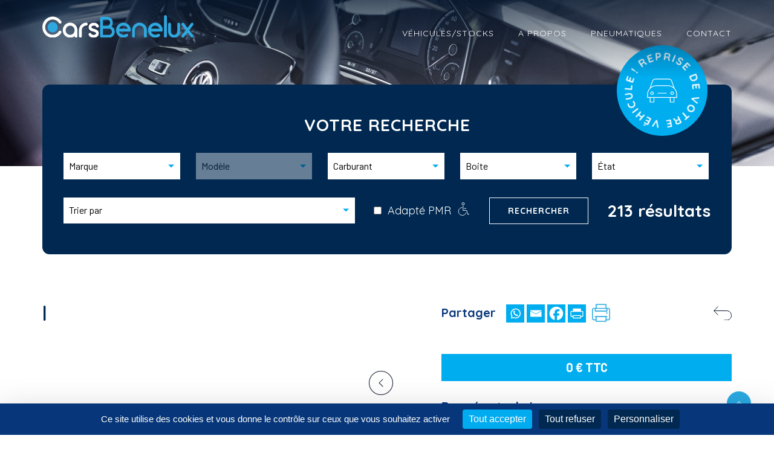

--- FILE ---
content_type: text/html; charset=UTF-8
request_url: https://www.carsbenelux.lu/vehicules/?id=38570&marque=Audi&modele=A4
body_size: 16105
content:


<!doctype html>
<!--[if lt IE 7]>      <html class="no-js lt-ie9 lt-ie8 lt-ie7" lang="fr"> <![endif]-->
<!--[if IE 7]>         <html class="no-js lt-ie9 lt-ie8" lang="fr"> <![endif]-->
<!--[if IE 8]>         <html class="no-js lt-ie9" lang="fr"> <![endif]-->
<!--[if gt IE 8]><!--> <html class="no-js" lang="fr"> <!--<![endif]-->
	<head>
		<meta charset="utf-8">
		<meta http-equiv="X-UA-Compatible" content="IE=edge,chrome=1">
		
		
		<link rel="icon" type="image/x-icon" href="/favicon.gif" />

		<meta name="viewport" content="width=device-width, initial-scale=1">

			<style>img:is([sizes="auto" i], [sizes^="auto," i]) { contain-intrinsic-size: 3000px 1500px }</style>
	
		<!-- All in One SEO 4.9.0 - aioseo.com -->
		<title>Véhicules - Cars Benelux</title>
	<meta name="robots" content="max-image-preview:large" />
	<link rel="canonical" href="https://www.carsbenelux.lu/vehicules/" />
	<meta name="generator" content="All in One SEO (AIOSEO) 4.9.0" />
		<meta property="og:locale" content="fr_FR" />
		<meta property="og:site_name" content="Cars Benelux -" />
		<meta property="og:type" content="article" />
		<meta property="og:title" content="Véhicules - Cars Benelux" />
		<meta property="og:url" content="https://www.carsbenelux.lu/vehicules/" />
		<meta property="article:published_time" content="2020-01-23T10:48:32+00:00" />
		<meta property="article:modified_time" content="2020-09-24T10:31:44+00:00" />
		<meta name="twitter:card" content="summary_large_image" />
		<meta name="twitter:title" content="Véhicules - Cars Benelux" />
		<script type="application/ld+json" class="aioseo-schema">
			{"@context":"https:\/\/schema.org","@graph":[{"@type":"BreadcrumbList","@id":"https:\/\/www.carsbenelux.lu\/vehicules\/#breadcrumblist","itemListElement":[{"@type":"ListItem","@id":"https:\/\/www.carsbenelux.lu#listItem","position":1,"name":"Home","item":"https:\/\/www.carsbenelux.lu","nextItem":{"@type":"ListItem","@id":"https:\/\/www.carsbenelux.lu\/vehicules\/#listItem","name":"V\u00e9hicules"}},{"@type":"ListItem","@id":"https:\/\/www.carsbenelux.lu\/vehicules\/#listItem","position":2,"name":"V\u00e9hicules","previousItem":{"@type":"ListItem","@id":"https:\/\/www.carsbenelux.lu#listItem","name":"Home"}}]},{"@type":"Organization","@id":"https:\/\/www.carsbenelux.lu\/#organization","name":"Cars Benelux","url":"https:\/\/www.carsbenelux.lu\/"},{"@type":"WebPage","@id":"https:\/\/www.carsbenelux.lu\/vehicules\/#webpage","url":"https:\/\/www.carsbenelux.lu\/vehicules\/","name":"V\u00e9hicules - Cars Benelux","inLanguage":"fr-FR","isPartOf":{"@id":"https:\/\/www.carsbenelux.lu\/#website"},"breadcrumb":{"@id":"https:\/\/www.carsbenelux.lu\/vehicules\/#breadcrumblist"},"datePublished":"2020-01-23T10:48:32+00:00","dateModified":"2020-09-24T10:31:44+00:00"},{"@type":"WebSite","@id":"https:\/\/www.carsbenelux.lu\/#website","url":"https:\/\/www.carsbenelux.lu\/","name":"Cars Benelux","inLanguage":"fr-FR","publisher":{"@id":"https:\/\/www.carsbenelux.lu\/#organization"}}]}
		</script>
		<!-- All in One SEO -->

<link rel='dns-prefetch' href='//fonts.googleapis.com' />
		<!-- This site uses the Google Analytics by MonsterInsights plugin v9.10.0 - Using Analytics tracking - https://www.monsterinsights.com/ -->
							<script src="//www.googletagmanager.com/gtag/js?id=G-6805VXNDTT"  data-cfasync="false" data-wpfc-render="false" type="text/javascript" async></script>
			<script data-cfasync="false" data-wpfc-render="false" type="text/javascript">
				var mi_version = '9.10.0';
				var mi_track_user = true;
				var mi_no_track_reason = '';
								var MonsterInsightsDefaultLocations = {"page_location":"https:\/\/www.carsbenelux.lu\/vehicules\/?id=38570&marque=Audi&modele=A4"};
								if ( typeof MonsterInsightsPrivacyGuardFilter === 'function' ) {
					var MonsterInsightsLocations = (typeof MonsterInsightsExcludeQuery === 'object') ? MonsterInsightsPrivacyGuardFilter( MonsterInsightsExcludeQuery ) : MonsterInsightsPrivacyGuardFilter( MonsterInsightsDefaultLocations );
				} else {
					var MonsterInsightsLocations = (typeof MonsterInsightsExcludeQuery === 'object') ? MonsterInsightsExcludeQuery : MonsterInsightsDefaultLocations;
				}

								var disableStrs = [
										'ga-disable-G-6805VXNDTT',
									];

				/* Function to detect opted out users */
				function __gtagTrackerIsOptedOut() {
					for (var index = 0; index < disableStrs.length; index++) {
						if (document.cookie.indexOf(disableStrs[index] + '=true') > -1) {
							return true;
						}
					}

					return false;
				}

				/* Disable tracking if the opt-out cookie exists. */
				if (__gtagTrackerIsOptedOut()) {
					for (var index = 0; index < disableStrs.length; index++) {
						window[disableStrs[index]] = true;
					}
				}

				/* Opt-out function */
				function __gtagTrackerOptout() {
					for (var index = 0; index < disableStrs.length; index++) {
						document.cookie = disableStrs[index] + '=true; expires=Thu, 31 Dec 2099 23:59:59 UTC; path=/';
						window[disableStrs[index]] = true;
					}
				}

				if ('undefined' === typeof gaOptout) {
					function gaOptout() {
						__gtagTrackerOptout();
					}
				}
								window.dataLayer = window.dataLayer || [];

				window.MonsterInsightsDualTracker = {
					helpers: {},
					trackers: {},
				};
				if (mi_track_user) {
					function __gtagDataLayer() {
						dataLayer.push(arguments);
					}

					function __gtagTracker(type, name, parameters) {
						if (!parameters) {
							parameters = {};
						}

						if (parameters.send_to) {
							__gtagDataLayer.apply(null, arguments);
							return;
						}

						if (type === 'event') {
														parameters.send_to = monsterinsights_frontend.v4_id;
							var hookName = name;
							if (typeof parameters['event_category'] !== 'undefined') {
								hookName = parameters['event_category'] + ':' + name;
							}

							if (typeof MonsterInsightsDualTracker.trackers[hookName] !== 'undefined') {
								MonsterInsightsDualTracker.trackers[hookName](parameters);
							} else {
								__gtagDataLayer('event', name, parameters);
							}
							
						} else {
							__gtagDataLayer.apply(null, arguments);
						}
					}

					__gtagTracker('js', new Date());
					__gtagTracker('set', {
						'developer_id.dZGIzZG': true,
											});
					if ( MonsterInsightsLocations.page_location ) {
						__gtagTracker('set', MonsterInsightsLocations);
					}
										__gtagTracker('config', 'G-6805VXNDTT', {"forceSSL":"true","link_attribution":"true"} );
										window.gtag = __gtagTracker;										(function () {
						/* https://developers.google.com/analytics/devguides/collection/analyticsjs/ */
						/* ga and __gaTracker compatibility shim. */
						var noopfn = function () {
							return null;
						};
						var newtracker = function () {
							return new Tracker();
						};
						var Tracker = function () {
							return null;
						};
						var p = Tracker.prototype;
						p.get = noopfn;
						p.set = noopfn;
						p.send = function () {
							var args = Array.prototype.slice.call(arguments);
							args.unshift('send');
							__gaTracker.apply(null, args);
						};
						var __gaTracker = function () {
							var len = arguments.length;
							if (len === 0) {
								return;
							}
							var f = arguments[len - 1];
							if (typeof f !== 'object' || f === null || typeof f.hitCallback !== 'function') {
								if ('send' === arguments[0]) {
									var hitConverted, hitObject = false, action;
									if ('event' === arguments[1]) {
										if ('undefined' !== typeof arguments[3]) {
											hitObject = {
												'eventAction': arguments[3],
												'eventCategory': arguments[2],
												'eventLabel': arguments[4],
												'value': arguments[5] ? arguments[5] : 1,
											}
										}
									}
									if ('pageview' === arguments[1]) {
										if ('undefined' !== typeof arguments[2]) {
											hitObject = {
												'eventAction': 'page_view',
												'page_path': arguments[2],
											}
										}
									}
									if (typeof arguments[2] === 'object') {
										hitObject = arguments[2];
									}
									if (typeof arguments[5] === 'object') {
										Object.assign(hitObject, arguments[5]);
									}
									if ('undefined' !== typeof arguments[1].hitType) {
										hitObject = arguments[1];
										if ('pageview' === hitObject.hitType) {
											hitObject.eventAction = 'page_view';
										}
									}
									if (hitObject) {
										action = 'timing' === arguments[1].hitType ? 'timing_complete' : hitObject.eventAction;
										hitConverted = mapArgs(hitObject);
										__gtagTracker('event', action, hitConverted);
									}
								}
								return;
							}

							function mapArgs(args) {
								var arg, hit = {};
								var gaMap = {
									'eventCategory': 'event_category',
									'eventAction': 'event_action',
									'eventLabel': 'event_label',
									'eventValue': 'event_value',
									'nonInteraction': 'non_interaction',
									'timingCategory': 'event_category',
									'timingVar': 'name',
									'timingValue': 'value',
									'timingLabel': 'event_label',
									'page': 'page_path',
									'location': 'page_location',
									'title': 'page_title',
									'referrer' : 'page_referrer',
								};
								for (arg in args) {
																		if (!(!args.hasOwnProperty(arg) || !gaMap.hasOwnProperty(arg))) {
										hit[gaMap[arg]] = args[arg];
									} else {
										hit[arg] = args[arg];
									}
								}
								return hit;
							}

							try {
								f.hitCallback();
							} catch (ex) {
							}
						};
						__gaTracker.create = newtracker;
						__gaTracker.getByName = newtracker;
						__gaTracker.getAll = function () {
							return [];
						};
						__gaTracker.remove = noopfn;
						__gaTracker.loaded = true;
						window['__gaTracker'] = __gaTracker;
					})();
									} else {
										console.log("");
					(function () {
						function __gtagTracker() {
							return null;
						}

						window['__gtagTracker'] = __gtagTracker;
						window['gtag'] = __gtagTracker;
					})();
									}
			</script>
							<!-- / Google Analytics by MonsterInsights -->
		<script type="text/javascript">
/* <![CDATA[ */
window._wpemojiSettings = {"baseUrl":"https:\/\/s.w.org\/images\/core\/emoji\/16.0.1\/72x72\/","ext":".png","svgUrl":"https:\/\/s.w.org\/images\/core\/emoji\/16.0.1\/svg\/","svgExt":".svg","source":{"concatemoji":"https:\/\/www.carsbenelux.lu\/wp-includes\/js\/wp-emoji-release.min.js?ver=4786e5679d81226df6feb557f3e45e00"}};
/*! This file is auto-generated */
!function(s,n){var o,i,e;function c(e){try{var t={supportTests:e,timestamp:(new Date).valueOf()};sessionStorage.setItem(o,JSON.stringify(t))}catch(e){}}function p(e,t,n){e.clearRect(0,0,e.canvas.width,e.canvas.height),e.fillText(t,0,0);var t=new Uint32Array(e.getImageData(0,0,e.canvas.width,e.canvas.height).data),a=(e.clearRect(0,0,e.canvas.width,e.canvas.height),e.fillText(n,0,0),new Uint32Array(e.getImageData(0,0,e.canvas.width,e.canvas.height).data));return t.every(function(e,t){return e===a[t]})}function u(e,t){e.clearRect(0,0,e.canvas.width,e.canvas.height),e.fillText(t,0,0);for(var n=e.getImageData(16,16,1,1),a=0;a<n.data.length;a++)if(0!==n.data[a])return!1;return!0}function f(e,t,n,a){switch(t){case"flag":return n(e,"\ud83c\udff3\ufe0f\u200d\u26a7\ufe0f","\ud83c\udff3\ufe0f\u200b\u26a7\ufe0f")?!1:!n(e,"\ud83c\udde8\ud83c\uddf6","\ud83c\udde8\u200b\ud83c\uddf6")&&!n(e,"\ud83c\udff4\udb40\udc67\udb40\udc62\udb40\udc65\udb40\udc6e\udb40\udc67\udb40\udc7f","\ud83c\udff4\u200b\udb40\udc67\u200b\udb40\udc62\u200b\udb40\udc65\u200b\udb40\udc6e\u200b\udb40\udc67\u200b\udb40\udc7f");case"emoji":return!a(e,"\ud83e\udedf")}return!1}function g(e,t,n,a){var r="undefined"!=typeof WorkerGlobalScope&&self instanceof WorkerGlobalScope?new OffscreenCanvas(300,150):s.createElement("canvas"),o=r.getContext("2d",{willReadFrequently:!0}),i=(o.textBaseline="top",o.font="600 32px Arial",{});return e.forEach(function(e){i[e]=t(o,e,n,a)}),i}function t(e){var t=s.createElement("script");t.src=e,t.defer=!0,s.head.appendChild(t)}"undefined"!=typeof Promise&&(o="wpEmojiSettingsSupports",i=["flag","emoji"],n.supports={everything:!0,everythingExceptFlag:!0},e=new Promise(function(e){s.addEventListener("DOMContentLoaded",e,{once:!0})}),new Promise(function(t){var n=function(){try{var e=JSON.parse(sessionStorage.getItem(o));if("object"==typeof e&&"number"==typeof e.timestamp&&(new Date).valueOf()<e.timestamp+604800&&"object"==typeof e.supportTests)return e.supportTests}catch(e){}return null}();if(!n){if("undefined"!=typeof Worker&&"undefined"!=typeof OffscreenCanvas&&"undefined"!=typeof URL&&URL.createObjectURL&&"undefined"!=typeof Blob)try{var e="postMessage("+g.toString()+"("+[JSON.stringify(i),f.toString(),p.toString(),u.toString()].join(",")+"));",a=new Blob([e],{type:"text/javascript"}),r=new Worker(URL.createObjectURL(a),{name:"wpTestEmojiSupports"});return void(r.onmessage=function(e){c(n=e.data),r.terminate(),t(n)})}catch(e){}c(n=g(i,f,p,u))}t(n)}).then(function(e){for(var t in e)n.supports[t]=e[t],n.supports.everything=n.supports.everything&&n.supports[t],"flag"!==t&&(n.supports.everythingExceptFlag=n.supports.everythingExceptFlag&&n.supports[t]);n.supports.everythingExceptFlag=n.supports.everythingExceptFlag&&!n.supports.flag,n.DOMReady=!1,n.readyCallback=function(){n.DOMReady=!0}}).then(function(){return e}).then(function(){var e;n.supports.everything||(n.readyCallback(),(e=n.source||{}).concatemoji?t(e.concatemoji):e.wpemoji&&e.twemoji&&(t(e.twemoji),t(e.wpemoji)))}))}((window,document),window._wpemojiSettings);
/* ]]> */
</script>
<style id='wp-emoji-styles-inline-css' type='text/css'>

	img.wp-smiley, img.emoji {
		display: inline !important;
		border: none !important;
		box-shadow: none !important;
		height: 1em !important;
		width: 1em !important;
		margin: 0 0.07em !important;
		vertical-align: -0.1em !important;
		background: none !important;
		padding: 0 !important;
	}
</style>
<link rel='stylesheet' id='wp-block-library-css' href='https://www.carsbenelux.lu/wp-includes/css/dist/block-library/style.min.css?ver=4786e5679d81226df6feb557f3e45e00' type='text/css' media='all' />
<style id='classic-theme-styles-inline-css' type='text/css'>
/*! This file is auto-generated */
.wp-block-button__link{color:#fff;background-color:#32373c;border-radius:9999px;box-shadow:none;text-decoration:none;padding:calc(.667em + 2px) calc(1.333em + 2px);font-size:1.125em}.wp-block-file__button{background:#32373c;color:#fff;text-decoration:none}
</style>
<link rel='stylesheet' id='aioseo/css/src/vue/standalone/blocks/table-of-contents/global.scss-css' href='https://www.carsbenelux.lu/wp-content/plugins/all-in-one-seo-pack/dist/Lite/assets/css/table-of-contents/global.e90f6d47.css?ver=4.9.0' type='text/css' media='all' />
<style id='global-styles-inline-css' type='text/css'>
:root{--wp--preset--aspect-ratio--square: 1;--wp--preset--aspect-ratio--4-3: 4/3;--wp--preset--aspect-ratio--3-4: 3/4;--wp--preset--aspect-ratio--3-2: 3/2;--wp--preset--aspect-ratio--2-3: 2/3;--wp--preset--aspect-ratio--16-9: 16/9;--wp--preset--aspect-ratio--9-16: 9/16;--wp--preset--color--black: #000000;--wp--preset--color--cyan-bluish-gray: #abb8c3;--wp--preset--color--white: #ffffff;--wp--preset--color--pale-pink: #f78da7;--wp--preset--color--vivid-red: #cf2e2e;--wp--preset--color--luminous-vivid-orange: #ff6900;--wp--preset--color--luminous-vivid-amber: #fcb900;--wp--preset--color--light-green-cyan: #7bdcb5;--wp--preset--color--vivid-green-cyan: #00d084;--wp--preset--color--pale-cyan-blue: #8ed1fc;--wp--preset--color--vivid-cyan-blue: #0693e3;--wp--preset--color--vivid-purple: #9b51e0;--wp--preset--gradient--vivid-cyan-blue-to-vivid-purple: linear-gradient(135deg,rgba(6,147,227,1) 0%,rgb(155,81,224) 100%);--wp--preset--gradient--light-green-cyan-to-vivid-green-cyan: linear-gradient(135deg,rgb(122,220,180) 0%,rgb(0,208,130) 100%);--wp--preset--gradient--luminous-vivid-amber-to-luminous-vivid-orange: linear-gradient(135deg,rgba(252,185,0,1) 0%,rgba(255,105,0,1) 100%);--wp--preset--gradient--luminous-vivid-orange-to-vivid-red: linear-gradient(135deg,rgba(255,105,0,1) 0%,rgb(207,46,46) 100%);--wp--preset--gradient--very-light-gray-to-cyan-bluish-gray: linear-gradient(135deg,rgb(238,238,238) 0%,rgb(169,184,195) 100%);--wp--preset--gradient--cool-to-warm-spectrum: linear-gradient(135deg,rgb(74,234,220) 0%,rgb(151,120,209) 20%,rgb(207,42,186) 40%,rgb(238,44,130) 60%,rgb(251,105,98) 80%,rgb(254,248,76) 100%);--wp--preset--gradient--blush-light-purple: linear-gradient(135deg,rgb(255,206,236) 0%,rgb(152,150,240) 100%);--wp--preset--gradient--blush-bordeaux: linear-gradient(135deg,rgb(254,205,165) 0%,rgb(254,45,45) 50%,rgb(107,0,62) 100%);--wp--preset--gradient--luminous-dusk: linear-gradient(135deg,rgb(255,203,112) 0%,rgb(199,81,192) 50%,rgb(65,88,208) 100%);--wp--preset--gradient--pale-ocean: linear-gradient(135deg,rgb(255,245,203) 0%,rgb(182,227,212) 50%,rgb(51,167,181) 100%);--wp--preset--gradient--electric-grass: linear-gradient(135deg,rgb(202,248,128) 0%,rgb(113,206,126) 100%);--wp--preset--gradient--midnight: linear-gradient(135deg,rgb(2,3,129) 0%,rgb(40,116,252) 100%);--wp--preset--font-size--small: 13px;--wp--preset--font-size--medium: 20px;--wp--preset--font-size--large: 36px;--wp--preset--font-size--x-large: 42px;--wp--preset--spacing--20: 0.44rem;--wp--preset--spacing--30: 0.67rem;--wp--preset--spacing--40: 1rem;--wp--preset--spacing--50: 1.5rem;--wp--preset--spacing--60: 2.25rem;--wp--preset--spacing--70: 3.38rem;--wp--preset--spacing--80: 5.06rem;--wp--preset--shadow--natural: 6px 6px 9px rgba(0, 0, 0, 0.2);--wp--preset--shadow--deep: 12px 12px 50px rgba(0, 0, 0, 0.4);--wp--preset--shadow--sharp: 6px 6px 0px rgba(0, 0, 0, 0.2);--wp--preset--shadow--outlined: 6px 6px 0px -3px rgba(255, 255, 255, 1), 6px 6px rgba(0, 0, 0, 1);--wp--preset--shadow--crisp: 6px 6px 0px rgba(0, 0, 0, 1);}:where(.is-layout-flex){gap: 0.5em;}:where(.is-layout-grid){gap: 0.5em;}body .is-layout-flex{display: flex;}.is-layout-flex{flex-wrap: wrap;align-items: center;}.is-layout-flex > :is(*, div){margin: 0;}body .is-layout-grid{display: grid;}.is-layout-grid > :is(*, div){margin: 0;}:where(.wp-block-columns.is-layout-flex){gap: 2em;}:where(.wp-block-columns.is-layout-grid){gap: 2em;}:where(.wp-block-post-template.is-layout-flex){gap: 1.25em;}:where(.wp-block-post-template.is-layout-grid){gap: 1.25em;}.has-black-color{color: var(--wp--preset--color--black) !important;}.has-cyan-bluish-gray-color{color: var(--wp--preset--color--cyan-bluish-gray) !important;}.has-white-color{color: var(--wp--preset--color--white) !important;}.has-pale-pink-color{color: var(--wp--preset--color--pale-pink) !important;}.has-vivid-red-color{color: var(--wp--preset--color--vivid-red) !important;}.has-luminous-vivid-orange-color{color: var(--wp--preset--color--luminous-vivid-orange) !important;}.has-luminous-vivid-amber-color{color: var(--wp--preset--color--luminous-vivid-amber) !important;}.has-light-green-cyan-color{color: var(--wp--preset--color--light-green-cyan) !important;}.has-vivid-green-cyan-color{color: var(--wp--preset--color--vivid-green-cyan) !important;}.has-pale-cyan-blue-color{color: var(--wp--preset--color--pale-cyan-blue) !important;}.has-vivid-cyan-blue-color{color: var(--wp--preset--color--vivid-cyan-blue) !important;}.has-vivid-purple-color{color: var(--wp--preset--color--vivid-purple) !important;}.has-black-background-color{background-color: var(--wp--preset--color--black) !important;}.has-cyan-bluish-gray-background-color{background-color: var(--wp--preset--color--cyan-bluish-gray) !important;}.has-white-background-color{background-color: var(--wp--preset--color--white) !important;}.has-pale-pink-background-color{background-color: var(--wp--preset--color--pale-pink) !important;}.has-vivid-red-background-color{background-color: var(--wp--preset--color--vivid-red) !important;}.has-luminous-vivid-orange-background-color{background-color: var(--wp--preset--color--luminous-vivid-orange) !important;}.has-luminous-vivid-amber-background-color{background-color: var(--wp--preset--color--luminous-vivid-amber) !important;}.has-light-green-cyan-background-color{background-color: var(--wp--preset--color--light-green-cyan) !important;}.has-vivid-green-cyan-background-color{background-color: var(--wp--preset--color--vivid-green-cyan) !important;}.has-pale-cyan-blue-background-color{background-color: var(--wp--preset--color--pale-cyan-blue) !important;}.has-vivid-cyan-blue-background-color{background-color: var(--wp--preset--color--vivid-cyan-blue) !important;}.has-vivid-purple-background-color{background-color: var(--wp--preset--color--vivid-purple) !important;}.has-black-border-color{border-color: var(--wp--preset--color--black) !important;}.has-cyan-bluish-gray-border-color{border-color: var(--wp--preset--color--cyan-bluish-gray) !important;}.has-white-border-color{border-color: var(--wp--preset--color--white) !important;}.has-pale-pink-border-color{border-color: var(--wp--preset--color--pale-pink) !important;}.has-vivid-red-border-color{border-color: var(--wp--preset--color--vivid-red) !important;}.has-luminous-vivid-orange-border-color{border-color: var(--wp--preset--color--luminous-vivid-orange) !important;}.has-luminous-vivid-amber-border-color{border-color: var(--wp--preset--color--luminous-vivid-amber) !important;}.has-light-green-cyan-border-color{border-color: var(--wp--preset--color--light-green-cyan) !important;}.has-vivid-green-cyan-border-color{border-color: var(--wp--preset--color--vivid-green-cyan) !important;}.has-pale-cyan-blue-border-color{border-color: var(--wp--preset--color--pale-cyan-blue) !important;}.has-vivid-cyan-blue-border-color{border-color: var(--wp--preset--color--vivid-cyan-blue) !important;}.has-vivid-purple-border-color{border-color: var(--wp--preset--color--vivid-purple) !important;}.has-vivid-cyan-blue-to-vivid-purple-gradient-background{background: var(--wp--preset--gradient--vivid-cyan-blue-to-vivid-purple) !important;}.has-light-green-cyan-to-vivid-green-cyan-gradient-background{background: var(--wp--preset--gradient--light-green-cyan-to-vivid-green-cyan) !important;}.has-luminous-vivid-amber-to-luminous-vivid-orange-gradient-background{background: var(--wp--preset--gradient--luminous-vivid-amber-to-luminous-vivid-orange) !important;}.has-luminous-vivid-orange-to-vivid-red-gradient-background{background: var(--wp--preset--gradient--luminous-vivid-orange-to-vivid-red) !important;}.has-very-light-gray-to-cyan-bluish-gray-gradient-background{background: var(--wp--preset--gradient--very-light-gray-to-cyan-bluish-gray) !important;}.has-cool-to-warm-spectrum-gradient-background{background: var(--wp--preset--gradient--cool-to-warm-spectrum) !important;}.has-blush-light-purple-gradient-background{background: var(--wp--preset--gradient--blush-light-purple) !important;}.has-blush-bordeaux-gradient-background{background: var(--wp--preset--gradient--blush-bordeaux) !important;}.has-luminous-dusk-gradient-background{background: var(--wp--preset--gradient--luminous-dusk) !important;}.has-pale-ocean-gradient-background{background: var(--wp--preset--gradient--pale-ocean) !important;}.has-electric-grass-gradient-background{background: var(--wp--preset--gradient--electric-grass) !important;}.has-midnight-gradient-background{background: var(--wp--preset--gradient--midnight) !important;}.has-small-font-size{font-size: var(--wp--preset--font-size--small) !important;}.has-medium-font-size{font-size: var(--wp--preset--font-size--medium) !important;}.has-large-font-size{font-size: var(--wp--preset--font-size--large) !important;}.has-x-large-font-size{font-size: var(--wp--preset--font-size--x-large) !important;}
:where(.wp-block-post-template.is-layout-flex){gap: 1.25em;}:where(.wp-block-post-template.is-layout-grid){gap: 1.25em;}
:where(.wp-block-columns.is-layout-flex){gap: 2em;}:where(.wp-block-columns.is-layout-grid){gap: 2em;}
:root :where(.wp-block-pullquote){font-size: 1.5em;line-height: 1.6;}
</style>
<link rel='stylesheet' id='contact-form-7-css' href='https://www.carsbenelux.lu/wp-content/plugins/contact-form-7/includes/css/styles.css?ver=6.1.3' type='text/css' media='all' />
<link rel='stylesheet' id='dscf7-math-captcha-style-css' href='https://www.carsbenelux.lu/wp-content/plugins/ds-cf7-math-captcha/assets/css/style.css?ver=1.0.0' type='text/css' media='' />
<link rel='stylesheet' id='font-google-css' href='//fonts.googleapis.com/css?family=Quicksand:300,400,500,600,700|Barlow:400,500,700' type='text/css' media='all' />
<link rel='stylesheet' id='dashicons-css' href='https://www.carsbenelux.lu/wp-includes/css/dashicons.min.css?ver=4786e5679d81226df6feb557f3e45e00' type='text/css' media='all' />
<link rel='stylesheet' id='css-main-css' href='https://www.carsbenelux.lu/wp-content/themes/Cars_Benelux/css/main.min.css?ver=1667400230' type='text/css' media='all' />
<link rel='stylesheet' id='heateor_sss_frontend_css-css' href='https://www.carsbenelux.lu/wp-content/plugins/sassy-social-share/public/css/sassy-social-share-public.css?ver=3.3.79' type='text/css' media='all' />
<style id='heateor_sss_frontend_css-inline-css' type='text/css'>
.heateor_sss_button_instagram span.heateor_sss_svg,a.heateor_sss_instagram span.heateor_sss_svg{background:radial-gradient(circle at 30% 107%,#fdf497 0,#fdf497 5%,#fd5949 45%,#d6249f 60%,#285aeb 90%)}div.heateor_sss_horizontal_sharing a.heateor_sss_button_instagram span{background:#00adef!important;}div.heateor_sss_standard_follow_icons_container a.heateor_sss_button_instagram span{background:#00adef}.heateor_sss_horizontal_sharing .heateor_sss_svg,.heateor_sss_standard_follow_icons_container .heateor_sss_svg{background-color:#00adef!important;background:#00adef!important;color:#ffffff;border-width:0px;border-style:solid;border-color:transparent}.heateor_sss_horizontal_sharing span.heateor_sss_svg:hover,.heateor_sss_standard_follow_icons_container span.heateor_sss_svg:hover{border-color:transparent;}.heateor_sss_vertical_sharing span.heateor_sss_svg,.heateor_sss_floating_follow_icons_container span.heateor_sss_svg{color:#fff;border-width:0px;border-style:solid;border-color:transparent;}.heateor_sss_vertical_sharing span.heateor_sss_svg:hover,.heateor_sss_floating_follow_icons_container span.heateor_sss_svg:hover{border-color:transparent;}
</style>
<script type="text/javascript" src="https://www.carsbenelux.lu/wp-content/plugins/google-analytics-for-wordpress/assets/js/frontend-gtag.min.js?ver=9.10.0" id="monsterinsights-frontend-script-js" async="async" data-wp-strategy="async"></script>
<script data-cfasync="false" data-wpfc-render="false" type="text/javascript" id='monsterinsights-frontend-script-js-extra'>/* <![CDATA[ */
var monsterinsights_frontend = {"js_events_tracking":"true","download_extensions":"doc,pdf,ppt,zip,xls,docx,pptx,xlsx","inbound_paths":"[{\"path\":\"\\\/go\\\/\",\"label\":\"affiliate\"},{\"path\":\"\\\/recommend\\\/\",\"label\":\"affiliate\"}]","home_url":"https:\/\/www.carsbenelux.lu","hash_tracking":"false","v4_id":"G-6805VXNDTT"};/* ]]> */
</script>
<script type="text/javascript" src="https://www.carsbenelux.lu/wp-content/themes/Cars_Benelux/js/vendor/jquery-3.2.1.min.js?ver=3.2.1" id="jquery-js"></script>
<script type="text/javascript" src="https://www.carsbenelux.lu/wp-content/themes/Cars_Benelux/js/vendor/tarteaucitron/tarteaucitron.js?ver=1.2" id="citron-js"></script>
<link rel="https://api.w.org/" href="https://www.carsbenelux.lu/wp-json/" /><link rel="alternate" title="JSON" type="application/json" href="https://www.carsbenelux.lu/wp-json/wp/v2/pages/11" /><link rel="EditURI" type="application/rsd+xml" title="RSD" href="https://www.carsbenelux.lu/xmlrpc.php?rsd" />
<link rel="alternate" title="oEmbed (JSON)" type="application/json+oembed" href="https://www.carsbenelux.lu/wp-json/oembed/1.0/embed?url=https%3A%2F%2Fwww.carsbenelux.lu%2Fvehicules%2F" />
<link rel="alternate" title="oEmbed (XML)" type="text/xml+oembed" href="https://www.carsbenelux.lu/wp-json/oembed/1.0/embed?url=https%3A%2F%2Fwww.carsbenelux.lu%2Fvehicules%2F&#038;format=xml" />
<!-- Google Tag Manager -->
<script>(function(w,d,s,l,i){w[l]=w[l]||[];w[l].push({'gtm.start':
new Date().getTime(),event:'gtm.js'});var f=d.getElementsByTagName(s)[0],
j=d.createElement(s),dl=l!='dataLayer'?'&l='+l:'';j.async=true;j.src=
'https://www.googletagmanager.com/gtm.js?id='+i+dl;f.parentNode.insertBefore(j,f);
})(window,document,'script','dataLayer','GTM-PM3QV8TD');</script>
<!-- End Google Tag Manager --><link rel="icon" href="https://www.carsbenelux.lu/wp-content/uploads/2020/10/cropped-carsbenelux_favico-32x32.png" sizes="32x32" />
<link rel="icon" href="https://www.carsbenelux.lu/wp-content/uploads/2020/10/cropped-carsbenelux_favico-192x192.png" sizes="192x192" />
<link rel="apple-touch-icon" href="https://www.carsbenelux.lu/wp-content/uploads/2020/10/cropped-carsbenelux_favico-180x180.png" />
<meta name="msapplication-TileImage" content="https://www.carsbenelux.lu/wp-content/uploads/2020/10/cropped-carsbenelux_favico-270x270.png" />
		

		<script src="https://www.carsbenelux.lu/wp-content/themes/Cars_Benelux/js/vendor/modernizr-3.3.1-respond-1.4.2.min.js"></script>
		
<!--		<script src="https://maps.googleapis.com/maps/api/js?key=AIzaSyA1a2HsKQFBrvlK_5U2V69_ayVixEzSIJM"></script>-->
		
		<!-- Global site tag (gtag.js) - Google Analytics -->
		<script async src="https://www.googletagmanager.com/gtag/js?id=UA-43041000-1"></script>
		<script>
		  window.dataLayer = window.dataLayer || [];
		  function gtag(){dataLayer.push(arguments);}
		  gtag('js', new Date());

		  gtag('config', 'UA-43041000-1');
		</script>
		
		<script src="https://maps.googleapis.com/maps/api/js?key=AIzaSyAWmENJTWzYyGkA1cADcdpXJ1lYkTDzSTU"></script>

		

	</head>
	<body data-rsssl=1>
	
		
	
	<header id="header"  class="page-11">
		<div class="grid-100 tablet-grid-100 mobile-grid-100 grid-parent">
			<div class="wrapper clearfix">
				<div class="logo grid-30 tablet-grid-50 mobile-grid-70">
					<a id="logo" href="https://www.carsbenelux.lu/"><img src="https://www.carsbenelux.lu/wp-content/themes/Cars_Benelux/img/logo.svg"></a>
				</div>
				<div class="menu grid-70 tablet-grid-50 mobile-grid-30">
					<nav class="navigation clearfix hide-on-tablet hide-on-mobile">
						<ul id="menu-menu-fr" class="menu"><li id="menu-item-28" class="menu-item menu-item-type-post_type menu-item-object-page menu-item-28"><a href="https://www.carsbenelux.lu/vehicules-stocks/">Véhicules/Stocks</a></li>
<li id="menu-item-25" class="menu-item menu-item-type-post_type menu-item-object-page menu-item-25"><a href="https://www.carsbenelux.lu/a-propos/">A propos</a></li>
<li id="menu-item-27" class="menu-item menu-item-type-post_type menu-item-object-page menu-item-27"><a href="https://www.carsbenelux.lu/pneumatiques/">Pneumatiques</a></li>
<li id="menu-item-26" class="menu-item menu-item-type-post_type menu-item-object-page menu-item-26"><a href="https://www.carsbenelux.lu/contact/">Contact</a></li>
</ul>					</nav>
	
					<div class="hide-on-desktop hide-on-portable tablet-aligncenter mobile-alignright">
						<button class="hamburger hamburger--slider" type="button">
						  <span class="hamburger-box">
							<span class="hamburger-inner"></span>
						  </span>
						</button>
					</div>
	
				</div>
			</div>
		</div>
		<div id="affichage-navigation">
			<nav>
				<ul id="menu-menu-fr-1" class="menu"><li class="menu-item menu-item-type-post_type menu-item-object-page menu-item-28"><a href="https://www.carsbenelux.lu/vehicules-stocks/">Véhicules/Stocks</a></li>
<li class="menu-item menu-item-type-post_type menu-item-object-page menu-item-25"><a href="https://www.carsbenelux.lu/a-propos/">A propos</a></li>
<li class="menu-item menu-item-type-post_type menu-item-object-page menu-item-27"><a href="https://www.carsbenelux.lu/pneumatiques/">Pneumatiques</a></li>
<li class="menu-item menu-item-type-post_type menu-item-object-page menu-item-26"><a href="https://www.carsbenelux.lu/contact/">Contact</a></li>
</ul>			</nav>
		</div>
	</header>
		
		<sidebar class="hide-on-desktop hide-on-portable hide-on-tablet">

	<div class="bloc">
		<a href="tel:00352398945"><img src="https://www.carsbenelux.lu/wp-content/themes/Cars_Benelux/img/icon-contact.svg" alt="icon contact"></a>
	</div>
	
</sidebar>


<main>
	
		
	<section class="banner" style="background-image:url('https://www.carsbenelux.lu/wp-content/uploads/2020/09/banner_01_vehicules.jpg');"></section>
	
	<section class="bloc-recherche">
		<div class="wrapper clearfix">
			<div class="grid-100 tablet-grid-100 mobile-grid-100">
				<div id="bloc-recherche">
				<a href="#pop-up" id="macaron" class="autre">
					<img class="texte" src="https://www.carsbenelux.lu/wp-content/themes/Cars_Benelux/img/REPRISE_VEHICULE_TEXTE.svg" alt="reprise de votre véhicule">
					<img class="vehicule" src="https://www.carsbenelux.lu/wp-content/themes/Cars_Benelux/img/REPRISE_VEHICULE_VEHICULE.svg" alt="voiture">
				</a>
					<header class="aligncenter tablet-aligncenter mobile-aligncenter">
						<h1>Votre recherche</h1>
					</header>
					<div id="filtre-recherche">
						<form action="#">
							<ul class="clearfix">
								<li>
									<select id="marque" name="marque">
										<option value="0">Toutes</option>
																				
										<option value="12">Audi </option>

																			
										<option value="21">BMW </option>

																			
										<option value="33">Citroën </option>

																			
										<option value="581">Citroën  (Utilitaire) </option>

																			
										<option value="37">Dacia </option>

																			
										<option value="50">DS Automobiles </option>

																			
										<option value="54">Fiat </option>

																			
										<option value="56">Ford </option>

																			
										<option value="69">Hyundai </option>

																			
										<option value="1611">KGM </option>

																			
										<option value="77">Kia </option>

																			
										<option value="96">Mercedes-Benz </option>

																			
										<option value="97">MG </option>

																			
										<option value="109">Nissan </option>

																			
										<option value="112">Opel </option>

																			
										<option value="116">Peugeot </option>

																			
										<option value="121">Porsche </option>

																			
										<option value="126">Renault </option>

																			
										<option value="133">Seat </option>

																			
										<option value="135">Skoda </option>

																			
										<option value="138">Ssangyong </option>

																			
										<option value="156">Volkswagen </option>

																			
										<option value="157">Volvo </option>

																		</select>
								</li>
								
								<li>
									<select id="modele" name="modele">


									</select>
								</li>
								<li>
									<select id="carburant">

										
										<option value="diesel">diesel</option>

									
										<option value="diesel">diesel</option>

									
										<option value="electrique">electrique</option>

									
										<option value="essence">essence</option>

									
										<option value="hybride-diesel">hybride-diesel</option>

									
										<option value="hybride-essence">hybride-essence</option>

									

									</select>
								</li>
								<li>
									<select id="transmission">
										
										<option value="automatique">automatique</option>

									
										<option value="manuelle">manuelle</option>

									
										<option value="manuelle">manuelle</option>

									
									</select>
								</li>
								<li>
									<select id="type_vehicule">
										
										<option value="demonstration">demonstration</option>

										
										<option value="neuf">neuf</option>

										
										<option value="occasion">occasion</option>

										
										<option value="occasion">occasion</option>

																				
									</select>
								</li>

							</ul>
							<div class="bouton-resultat">
								<div class="trier home">
									<select id="order">
										<option value="marque_asc">Alphabétique</option>
										<option value="prix_asc">Prix croissant</option>
										<option value="prix_desc">Prix décroissant</option>
										<option value="km_asc">Km croissant</option>
										<option value="km_desc">Km décroissant</option>
										<option value="date_desc">Plus récent au plus ancien</option>
										<option value="date_asc">Plus ancien au plus récent</option>
									</select>
								</div>
								<div id="pmr">
									<input type="checkbox" id="equipement" name="44" value="44"><label for="44">Adapté PMR</label>
									<img src="https://www.carsbenelux.lu/wp-content/themes/Cars_Benelux/img/pmr.svg" alt="PMR">
								</div>
								<button class="other" type="submit" id="search">Rechercher</button>

																<p>213 résultats</p>
							</div>
						</form>
					</div>
				</div>
			</div>
		</div>
	</section>
	
	<div style="display:none">
		<div id="">
			<h2>VENDEZ VOTRE VEHICULE EN TOUTE SIMPLICITE, PAIEMENT IMMEDIAT !</h2>
			<p>Bénéficiez de notre service de rachat pour vendre votre véhicule, quelque soit la marque, l’âge, le kilométrage ou l’état de ce dernier.</p>
			<a href="https://www.carsbenelux.lu/contact/">Nous contacter</a>
		</div>
	</div>
	
	<section id="vehicule" style="padding:20px 0;width:100%;"></section>
	
	<section class="details-voiture" style="padding-top:40px;">
		<div class="wrapper clearfix">
			<div class="grid-100 tablet-grid-100 mobile-grid-100 grid-parent">
				<div class="grid-55 tablet-grid-100 mobile-grid-100">

					<h1> |   </h1>
										<div class="connected-carousels">
						<div class="stage">
							<div class="carousel carousel-stage">
								<ul>
																	</ul>
							</div>
						</div>
						<div class="navigation">
							<a href="#" class="prev prev-navigation"><img src="https://www.carsbenelux.lu/wp-content/themes/Cars_Benelux/img/fleche-gauche-noir.svg"></a>
							<a href="#" class="next next-navigation"><img src="https://www.carsbenelux.lu/wp-content/themes/Cars_Benelux/img/fleche-droite-noir.svg"></a>
							<div class="carousel carousel-navigation">
								<ul>
																	</ul>
							</div>
						</div>
					</div>

					<div class="allimg">
											</div>

				</div>
				<div class="details grid-45 tablet-grid-100 mobile-grid-100">
					<div class="partage">
						<div class="icon-partage">
							<h2>Partager</h2>
							<div class="heateor_sss_sharing_container heateor_sss_horizontal_sharing" data-heateor-ss-offset="0" data-heateor-sss-href='https://www.carsbenelux.lu/vehicules/'><div class="heateor_sss_sharing_ul"><a aria-label="Whatsapp" class="heateor_sss_whatsapp" href="https://api.whatsapp.com/send?text=V%C3%A9hicules%20https%3A%2F%2Fwww.carsbenelux.lu%2Fvehicules%2F%3Fid%3D38570%26marque%3DAudi%26modele%3DA4" title="Whatsapp" rel="nofollow noopener" target="_blank" style="font-size:32px!important;box-shadow:none;display:inline-block;vertical-align:middle"><span class="heateor_sss_svg" style="background-color:#55eb4c;width:30px;height:30px;display:inline-block;opacity:1;float:left;font-size:32px;box-shadow:none;display:inline-block;font-size:16px;padding:0 4px;vertical-align:middle;background-repeat:repeat;overflow:hidden;padding:0;cursor:pointer;box-sizing:content-box"><svg style="display:block;" focusable="false" aria-hidden="true" xmlns="http://www.w3.org/2000/svg" width="100%" height="100%" viewBox="-6 -5 40 40"><path class="heateor_sss_svg_stroke heateor_sss_no_fill" stroke="#ffffff" stroke-width="2" fill="none" d="M 11.579798566743314 24.396926207859085 A 10 10 0 1 0 6.808479557110079 20.73576436351046"></path><path d="M 7 19 l -1 6 l 6 -1" class="heateor_sss_no_fill heateor_sss_svg_stroke" stroke="#ffffff" stroke-width="2" fill="none"></path><path d="M 10 10 q -1 8 8 11 c 5 -1 0 -6 -1 -3 q -4 -3 -5 -5 c 4 -2 -1 -5 -1 -4" fill="#ffffff"></path></svg></span></a><a aria-label="Email" class="heateor_sss_email" href="https://www.carsbenelux.lu/vehicules/?id=38570&marque=Audi&modele=A4" onclick="event.preventDefault();window.open('mailto:?subject=' + decodeURIComponent('V%C3%A9hicules').replace('&', '%26') + '&body=https%3A%2F%2Fwww.carsbenelux.lu%2Fvehicules%2F%3Fid%3D38570%26marque%3DAudi%26modele%3DA4', '_blank')" title="Email" rel="noopener" style="font-size:32px!important;box-shadow:none;display:inline-block;vertical-align:middle"><span class="heateor_sss_svg" style="background-color:#649a3f;width:30px;height:30px;display:inline-block;opacity:1;float:left;font-size:32px;box-shadow:none;display:inline-block;font-size:16px;padding:0 4px;vertical-align:middle;background-repeat:repeat;overflow:hidden;padding:0;cursor:pointer;box-sizing:content-box"><svg style="display:block;" focusable="false" aria-hidden="true" xmlns="http://www.w3.org/2000/svg" width="100%" height="100%" viewBox="-.75 -.5 36 36"><path d="M 5.5 11 h 23 v 1 l -11 6 l -11 -6 v -1 m 0 2 l 11 6 l 11 -6 v 11 h -22 v -11" stroke-width="1" fill="#ffffff"></path></svg></span></a><a aria-label="Facebook" class="heateor_sss_facebook" href="https://www.facebook.com/sharer/sharer.php?u=https%3A%2F%2Fwww.carsbenelux.lu%2Fvehicules%2F%3Fid%3D38570%26marque%3DAudi%26modele%3DA4" title="Facebook" rel="nofollow noopener" target="_blank" style="font-size:32px!important;box-shadow:none;display:inline-block;vertical-align:middle"><span class="heateor_sss_svg" style="background-color:#0765FE;width:30px;height:30px;display:inline-block;opacity:1;float:left;font-size:32px;box-shadow:none;display:inline-block;font-size:16px;padding:0 4px;vertical-align:middle;background-repeat:repeat;overflow:hidden;padding:0;cursor:pointer;box-sizing:content-box"><svg style="display:block;" focusable="false" aria-hidden="true" xmlns="http://www.w3.org/2000/svg" width="100%" height="100%" viewBox="0 0 32 32"><path fill="#ffffff" d="M28 16c0-6.627-5.373-12-12-12S4 9.373 4 16c0 5.628 3.875 10.35 9.101 11.647v-7.98h-2.474V16H13.1v-1.58c0-4.085 1.849-5.978 5.859-5.978.76 0 2.072.15 2.608.298v3.325c-.283-.03-.775-.045-1.386-.045-1.967 0-2.728.745-2.728 2.683V16h3.92l-.673 3.667h-3.247v8.245C23.395 27.195 28 22.135 28 16Z"></path></svg></span></a><a aria-label="PrintFriendly" class="heateor_sss_button_printfriendly" href="https://www.printfriendly.com/print?url=https%3A%2F%2Fwww.carsbenelux.lu%2Fvehicules%2F%3Fid%3D38570%26marque%3DAudi%26modele%3DA4&partner=a2a" title="PrintFriendly" rel="nofollow noopener" target="_blank" style="font-size:32px!important;box-shadow:none;display:inline-block;vertical-align:middle"><span class="heateor_sss_svg heateor_sss_s__default heateor_sss_s_printfriendly" style="background-color:#61d1d5;width:30px;height:30px;display:inline-block;opacity:1;float:left;font-size:32px;box-shadow:none;display:inline-block;font-size:16px;padding:0 4px;vertical-align:middle;background-repeat:repeat;overflow:hidden;padding:0;cursor:pointer;box-sizing:content-box"><svg style="display:block;" focusable="false" aria-hidden="true" xmlns="http://www.w3.org/2000/svg" width="100%" height="100%" viewBox="0 0 32 32"><g stroke="#ffffff" stroke-width="1.5" stroke-linecap="round" stroke-miterlimit="10"><path fill="none" d="M22.562 19.588v4.373H9.438v-4.37h13.124zm-13.124 1.53H6.375c-.483 0-.875-.313-.875-.7v-7.35c0-.387.392-.7.875-.7h19.25c.482 0 .875.313.875.7v7.35c0 .387-.393.7-.876.7h-3.062"></path><path fill="#ffffff" d="M22.562 12.32V8.04H9.436v4.28"></path></g></svg></span></a></div><div class="heateorSssClear"></div></div>							<a href="#" id="print"><img src="https://www.carsbenelux.lu/wp-content/themes/Cars_Benelux/img/CAR_02_200125_PICTOS-07.png" alt="print"></a>
						</div>
						<div class="fleche-prec-suiv">
														
														
							<a href="https://www.carsbenelux.lu/vehicules-stocks/" class="back"><img src="https://www.carsbenelux.lu/wp-content/themes/Cars_Benelux/img/fleche-back.svg"></a>
						</div>
					</div>
															
										
					<div class="prix">0 € TTC</div>
					<div class="donnees-techniques">
						<h2>Données techniques</h2>
						<table>
							<tr>
								<td><strong>Carburant:</strong> </td>
								<td><strong>Puissance:</strong>  Kw</td>
							</tr>
							<tr>
								<td><strong>Kilométrage:</strong> 0 Km</td>
								<td><strong>Couleur extérieur:</strong> </td>
							</tr>
							<tr>
								<td><strong>Année:</strong> </td>
								<td><strong>Couleur intérieur:</strong> </td>
							</tr>
							<tr>
								<td><strong>Boîte:</strong> </td>
								<td><strong>Places:</strong> </td>
							</tr>
							<tr>
								<td><strong>Cylindré:</strong>  cm³</td>
								<td><strong>Portes:</strong> </td>
							</tr>
							<tr>
								<td><strong>Chevaux:</strong>  Ch</td>
								<td><strong>CO2:</strong>  g Co2/Km</td>
							</tr>
						</table>
					</div>
					<div class="description">
						<h2>Description</h2>
						<div class="texte">
													</div>
					</div>
				</div>
			</div>
		</div>
	</section>
	
	<section class="avis pad-top">
		<div class="wrapper clearfix">
			<div class="grid-100 tablet-grid-100 mobile-grid-100">
				<div class="liste-avis clearfix">
					<div class="bloc aligncenter tablet-aligncenter mobile-aligncenter">
						<figure><img src="https://www.carsbenelux.lu/wp-content/themes/Cars_Benelux/img/CAR_02_200125_PICTOS-01.png" alt="icon avis"></figure>
						<figcaption><h2>Financement possible sur place</h2></figcaption>
					</div>
					<div class="bloc aligncenter tablet-aligncenter mobile-aligncenter">
						<figure><img src="https://www.carsbenelux.lu/wp-content/themes/Cars_Benelux/img/CAR_02_200125_PICTOS-02.png" alt="icon avis"></figure>
						<figcaption><h2>Reprise de votre ancien véhicule possible</h2></figcaption>
					</div>
					<div class="bloc aligncenter tablet-aligncenter mobile-aligncenter">
						<figure><img src="https://www.carsbenelux.lu/wp-content/themes/Cars_Benelux/img/CAR_02_200125_PICTOS-03.png" alt="icon avis"></figure>
						<figcaption><h2>Tous documents sont fournis en cas d’immatriculation à l’étranger</h2></figcaption>
					</div>
					<div class="bloc aligncenter tablet-aligncenter mobile-aligncenter">
						<figure><img src="https://www.carsbenelux.lu/wp-content/themes/Cars_Benelux/img/CAR_02_200125_PICTOS-04.png" alt="icon avis"></figure>
						<figcaption><h2>Passage au contrôle technique possible pour les résidents belges et français</h2></figcaption>
					</div>
					<div class="bloc aligncenter tablet-aligncenter mobile-aligncenter">
						<figure><img src="https://www.carsbenelux.lu/wp-content/themes/Cars_Benelux/img/CAR_02_200125_PICTOS-05.png" alt="icon avis"></figure>
						<figcaption><h2>Stock permanent de +/- 150 véhicules</h2></figcaption>
					</div>
					<div class="bloc aligncenter tablet-aligncenter mobile-aligncenter">
						<figure><img src="https://www.carsbenelux.lu/wp-content/themes/Cars_Benelux/img/CAR_02_200125_PICTOS-06.png" alt="icon avis"></figure>
						<figcaption><h2>Plus de 35 ans à votre service</h2></figcaption>
					</div>
				</div>
			</div>
		</div>
	</section>
	
	<section class="border pad-top">
		<div class="wrapper clearfix">
			<div class="grid-100 tablet-grid-100 mobile-grid-100 grid-parent">
				<div class="bordure"></div>
			</div>
		</div>
	</section>
	
	<section class="about-home pad-top pad-bot aligncenter tablet-aligncenter mobile-aligncenter">
		<div class="wrapper clearfix">
			<div class="grid-100 tablet-grid-100 mobile-grid-100">
				<header>
					<h1 class="details">Intéressé par ce véhicule ?</h1>
				</header>
				<p>Contactez-nous via le formulaire ci-dessous.</p>
				<div class="bouton details">
					<a id="lien-formulaire" href="#pop-up" class="btn bleu">Contactez-nous</a>
				</div>
			</div>
		</div>
	</section>
		
	<div style="display:none">
		<div id="pop-up"> 
<div class="wpcf7 no-js" id="wpcf7-f145-o1" lang="fr-FR" dir="ltr" data-wpcf7-id="145">
<div class="screen-reader-response"><p role="status" aria-live="polite" aria-atomic="true"></p> <ul></ul></div>
<form action="/vehicules/?id=38570&#038;marque=Audi&#038;modele=A4#wpcf7-f145-o1" method="post" class="wpcf7-form init" aria-label="Formulaire de contact" novalidate="novalidate" data-status="init">
<fieldset class="hidden-fields-container"><input type="hidden" name="_wpcf7" value="145" /><input type="hidden" name="_wpcf7_version" value="6.1.3" /><input type="hidden" name="_wpcf7_locale" value="fr_FR" /><input type="hidden" name="_wpcf7_unit_tag" value="wpcf7-f145-o1" /><input type="hidden" name="_wpcf7_container_post" value="0" /><input type="hidden" name="_wpcf7_posted_data_hash" value="" />
</fieldset>
<div class="champs grid-50 tablet-grid-50 mobile-grid-100">
	<p><span class="wpcf7-form-control-wrap" data-name="your-name"><input size="40" maxlength="400" class="wpcf7-form-control wpcf7-text wpcf7-validates-as-required" aria-required="true" aria-invalid="false" placeholder="Nom" value="" type="text" name="your-name" /></span>
	</p>
</div>
<div class="champs grid-50 tablet-grid-50 mobile-grid-100">
	<p><span class="wpcf7-form-control-wrap" data-name="your-surname"><input size="40" maxlength="400" class="wpcf7-form-control wpcf7-text wpcf7-validates-as-required" aria-required="true" aria-invalid="false" placeholder="Prénom" value="" type="text" name="your-surname" /></span>
	</p>
</div>
<div class="champs grid-50 tablet-grid-50 mobile-grid-100">
	<p><span class="wpcf7-form-control-wrap" data-name="your-email"><input size="40" maxlength="400" class="wpcf7-form-control wpcf7-email wpcf7-validates-as-required wpcf7-text wpcf7-validates-as-email" aria-required="true" aria-invalid="false" placeholder="Adresse e-mail" value="" type="email" name="your-email" /></span>
	</p>
</div>
<div class="champs grid-50 tablet-grid-50 mobile-grid-100">
	<p><span class="wpcf7-form-control-wrap" data-name="your-tel"><input size="40" maxlength="400" class="wpcf7-form-control wpcf7-tel wpcf7-validates-as-required wpcf7-text wpcf7-validates-as-tel" aria-required="true" aria-invalid="false" placeholder="Téléphone" value="" type="tel" name="your-tel" /></span>
	</p>
</div>
<div class="champs grid-100 tablet-grid-100 mobile-grid-100">
	<p><span class="wpcf7-form-control-wrap" data-name="your-id-cars"><input size="40" maxlength="400" class="wpcf7-form-control wpcf7-text wpcf7-validates-as-required" aria-required="true" aria-invalid="false" placeholder="Identification du véhicule" value="" type="text" name="your-id-cars" /></span>
	</p>
</div>
<div class="champs grid-100 tablet-grid-100 mobile-grid-100">
	<p><span class="wpcf7-form-control-wrap" data-name="your-message"><textarea cols="40" rows="10" maxlength="2000" class="wpcf7-form-control wpcf7-textarea" aria-invalid="false" placeholder="Tapez ici votre message" name="your-message"></textarea></span>
	</p>
</div>
<div class="champs bouton grid-100 tablet-grid-100 mobile-grid-100">
	<p><div class="dscf7-captcha-container"><input name="dscf7_hidden_val1-dscf7captcha-325" id="dscf7_hidden_val1-dscf7captcha-325" type="hidden" value="2" /><input name="dscf7_hidden_val2-dscf7captcha-325" id="dscf7_hidden_val2-dscf7captcha-325" type="hidden" value="5" /><input name="dscf7_hidden_action-dscf7captcha-325" id="dscf7_hidden_action-dscf7captcha-325" type="hidden" value="+" /><div class="dscf7-question-container"><span class="dscf7_lt">What is 5 + 2 ? <a href="javascript:void(0)" id="dscf7captcha-325" class="dscf7_refresh_captcha" aria-label="Refresh captcha"><img class="dscf7_captcha_icon" src="https://www.carsbenelux.lu/wp-content/plugins/ds-cf7-math-captcha/assets/img/icons8-refresh-30.png" alt="Refresh icon"/><img class="dscf7_captcha_reload_icon" src="https://www.carsbenelux.lu/wp-content/plugins/ds-cf7-math-captcha/assets/img/446bcd468478f5bfb7b4e5c804571392_w200.gif" alt="Refreshing captcha" style="display:none; width:30px" /></a></span></div><div class="dscf7-answer-container"><label for="dscf7captcha-325-input" class="screen-reader-text">Answer for 5 + 2</label><span class="wpcf7-form-control-wrap" data-name="dscf7captcha-325"><input type="text" id="dscf7captcha-325-input" aria-label="Answer for 5 + 2" aria-invalid="false" aria-required="true" class="wpcf7-form-control wpcf7-text wpcf7-validates-as-required" size="5" value="" name="dscf7captcha-325" placeholder="Tapez votre réponse" style="" oninput="this.value = this.value.replace(/[^0-9.]/g, '').replace(/(\..*)\./g, '$1');"></span><input type="hidden" name="ds_cf7_nonce" value="cbdeb6ceb0"></div></div><br />
<input class="wpcf7-form-control wpcf7-submit has-spinner" type="submit" value="Envoyer" />
	</p>
</div><p style="display: none !important;" class="akismet-fields-container" data-prefix="_wpcf7_ak_"><label>&#916;<textarea name="_wpcf7_ak_hp_textarea" cols="45" rows="8" maxlength="100"></textarea></label><input type="hidden" id="ak_js_1" name="_wpcf7_ak_js" value="76"/><script>document.getElementById( "ak_js_1" ).setAttribute( "value", ( new Date() ).getTime() );</script></p><div class="wpcf7-response-output" aria-hidden="true"></div>
</form>
</div>
</div>
	</div>
	
</main>





<footer id="footer">
	<div id="footer-top">
		<div class="wrapper clearfix">
			<div class="grid-100 tablet-grid-100 mobile-grid-100 grid-parent">
				<div class="logo grid-25 tablet-grid-50 mobile-grid-100">
					<a id="logo" href="https://www.carsbenelux.lu"><img src="https://www.carsbenelux.lu/wp-content/themes/Cars_Benelux/img/logo.png" alt="Cars Benelux - Logo"></a>
				</div>
				<div class="coordonnees grid-25 tablet-grid-50 mobile-grid-100">
					<h2>Adresse</h2>
					<p>60, rue de Koerich L-8437 STEINFORT</p>
					<p>Tél : <a href="tel:00352398945">+352 39 89 45</a> - Fax: +352 39 89 43</p>
					<p><strong>E-mail : <a href="mailto:info@carsbenelux.lu">info@carsbenelux.lu</a></strong> </p>
				</div>
				<div class="coordonnees grid-25 tablet-grid-50 mobile-grid-100">
					<h2>Horaires</h2>
					<p>Ouvert du lundi au vendredi de 8h30 à 18h00, le samedi de 8h30 à 17h et fermé le dimanche</p>
				</div>
				<div class="coordonnees grid-25 tablet-grid-50 mobile-grid-100">
					<h2>Informations</h2>
					<nav class="navigation-footer clearfix">
						<ul id="menu-footer-fr" class="menu"><li id="menu-item-62" class="menu-item menu-item-type-post_type menu-item-object-page menu-item-62"><a href="https://www.carsbenelux.lu/conditions-generales-dutilisation/">Conditions générales d&rsquo;utilisation</a></li>
<li id="menu-item-60" class="menu-item menu-item-type-post_type menu-item-object-page menu-item-60"><a href="https://www.carsbenelux.lu/manage-cookies/">Manage cookies</a></li>
<li id="menu-item-220" class="menu-item menu-item-type-post_type menu-item-object-page menu-item-220"><a href="https://www.carsbenelux.lu/mentions-legales/">Mentions légales</a></li>
</ul>					</nav>
				</div>
			</div>
		</div>
	</div>
	<div id="footer-bottom">
		<div class="grid-100 tablet-grid-100 mobile-grid-100 grid-parent">
			<p>© 2025 - Cars Benelux - All Rights Reserved - <a href="https://www.graphisterie.lu/" target="_blank">Website by Graphisterie Générale</a></p>
		</div>
	</div>
	
	<div class="bloc-scroll-top"><a href="#header"><img src="https://www.carsbenelux.lu/wp-content/themes/Cars_Benelux/img/fleche-up.svg"></a></div>
</footer>

<script type="text/javascript" src="https://tarteaucitron.io/load.js?domain=www.carsbenelux.lu%2F&uuid=80a8de9a45ee9634923634f14d9da775354beca7"></script>
<script type="speculationrules">
{"prefetch":[{"source":"document","where":{"and":[{"href_matches":"\/*"},{"not":{"href_matches":["\/wp-*.php","\/wp-admin\/*","\/wp-content\/uploads\/*","\/wp-content\/*","\/wp-content\/plugins\/*","\/wp-content\/themes\/Cars_Benelux\/*","\/*\\?(.+)"]}},{"not":{"selector_matches":"a[rel~=\"nofollow\"]"}},{"not":{"selector_matches":".no-prefetch, .no-prefetch a"}}]},"eagerness":"conservative"}]}
</script>
        <script>
            // Do not change this comment line otherwise Speed Optimizer won't be able to detect this script

            (function () {
                const calculateParentDistance = (child, parent) => {
                    let count = 0;
                    let currentElement = child;

                    // Traverse up the DOM tree until we reach parent or the top of the DOM
                    while (currentElement && currentElement !== parent) {
                        currentElement = currentElement.parentNode;
                        count++;
                    }

                    // If parent was not found in the hierarchy, return -1
                    if (!currentElement) {
                        return -1; // Indicates parent is not an ancestor of element
                    }

                    return count; // Number of layers between element and parent
                }
                const isMatchingClass = (linkRule, href, classes, ids) => {
                    return classes.includes(linkRule.value)
                }
                const isMatchingId = (linkRule, href, classes, ids) => {
                    return ids.includes(linkRule.value)
                }
                const isMatchingDomain = (linkRule, href, classes, ids) => {
                    if(!URL.canParse(href)) {
                        return false
                    }

                    const url = new URL(href)
                    const host = url.host
                    const hostsToMatch = [host]

                    if(host.startsWith('www.')) {
                        hostsToMatch.push(host.substring(4))
                    } else {
                        hostsToMatch.push('www.' + host)
                    }

                    return hostsToMatch.includes(linkRule.value)
                }
                const isMatchingExtension = (linkRule, href, classes, ids) => {
                    if(!URL.canParse(href)) {
                        return false
                    }

                    const url = new URL(href)

                    return url.pathname.endsWith('.' + linkRule.value)
                }
                const isMatchingSubdirectory = (linkRule, href, classes, ids) => {
                    if(!URL.canParse(href)) {
                        return false
                    }

                    const url = new URL(href)

                    return url.pathname.startsWith('/' + linkRule.value + '/')
                }
                const isMatchingProtocol = (linkRule, href, classes, ids) => {
                    if(!URL.canParse(href)) {
                        return false
                    }

                    const url = new URL(href)

                    return url.protocol === linkRule.value + ':'
                }
                const isMatchingExternal = (linkRule, href, classes, ids) => {
                    if(!URL.canParse(href) || !URL.canParse(document.location.href)) {
                        return false
                    }

                    const matchingProtocols = ['http:', 'https:']
                    const siteUrl = new URL(document.location.href)
                    const linkUrl = new URL(href)

                    // Links to subdomains will appear to be external matches according to JavaScript,
                    // but the PHP rules will filter those events out.
                    return matchingProtocols.includes(linkUrl.protocol) && siteUrl.host !== linkUrl.host
                }
                const isMatch = (linkRule, href, classes, ids) => {
                    switch (linkRule.type) {
                        case 'class':
                            return isMatchingClass(linkRule, href, classes, ids)
                        case 'id':
                            return isMatchingId(linkRule, href, classes, ids)
                        case 'domain':
                            return isMatchingDomain(linkRule, href, classes, ids)
                        case 'extension':
                            return isMatchingExtension(linkRule, href, classes, ids)
                        case 'subdirectory':
                            return isMatchingSubdirectory(linkRule, href, classes, ids)
                        case 'protocol':
                            return isMatchingProtocol(linkRule, href, classes, ids)
                        case 'external':
                            return isMatchingExternal(linkRule, href, classes, ids)
                        default:
                            return false;
                    }
                }
                const track = (element) => {
                    const href = element.href ?? null
                    const classes = Array.from(element.classList)
                    const ids = [element.id]
                    const linkRules = [{"type":"extension","value":"pdf"},{"type":"extension","value":"zip"},{"type":"protocol","value":"mailto"},{"type":"protocol","value":"tel"}]
                    if(linkRules.length === 0) {
                        return
                    }

                    // For link rules that target an id, we need to allow that id to appear
                    // in any ancestor up to the 7th ancestor. This loop looks for those matches
                    // and counts them.
                    linkRules.forEach((linkRule) => {
                        if(linkRule.type !== 'id') {
                            return;
                        }

                        const matchingAncestor = element.closest('#' + linkRule.value)

                        if(!matchingAncestor || matchingAncestor.matches('html, body')) {
                            return;
                        }

                        const depth = calculateParentDistance(element, matchingAncestor)

                        if(depth < 7) {
                            ids.push(linkRule.value)
                        }
                    });

                    // For link rules that target a class, we need to allow that class to appear
                    // in any ancestor up to the 7th ancestor. This loop looks for those matches
                    // and counts them.
                    linkRules.forEach((linkRule) => {
                        if(linkRule.type !== 'class') {
                            return;
                        }

                        const matchingAncestor = element.closest('.' + linkRule.value)

                        if(!matchingAncestor || matchingAncestor.matches('html, body')) {
                            return;
                        }

                        const depth = calculateParentDistance(element, matchingAncestor)

                        if(depth < 7) {
                            classes.push(linkRule.value)
                        }
                    });

                    const hasMatch = linkRules.some((linkRule) => {
                        return isMatch(linkRule, href, classes, ids)
                    })

                    if(!hasMatch) {
                        return
                    }

                    const url = "https://www.carsbenelux.lu/wp-content/plugins/independent-analytics/iawp-click-endpoint.php";
                    const body = {
                        href: href,
                        classes: classes.join(' '),
                        ids: ids.join(' '),
                        ...{"payload":{"resource":"singular","singular_id":11,"page":1},"signature":"bd7f8d8abb4b60c23f39a50415cbdf54"}                    };

                    if (navigator.sendBeacon) {
                        let blob = new Blob([JSON.stringify(body)], {
                            type: "application/json"
                        });
                        navigator.sendBeacon(url, blob);
                    } else {
                        const xhr = new XMLHttpRequest();
                        xhr.open("POST", url, true);
                        xhr.setRequestHeader("Content-Type", "application/json;charset=UTF-8");
                        xhr.send(JSON.stringify(body))
                    }
                }
                document.addEventListener('mousedown', function (event) {
                                        if (navigator.webdriver || /bot|crawler|spider|crawling|semrushbot|chrome-lighthouse/i.test(navigator.userAgent)) {
                        return;
                    }
                    
                    const element = event.target.closest('a')

                    if(!element) {
                        return
                    }

                    const isPro = false
                    if(!isPro) {
                        return
                    }

                    // Don't track left clicks with this event. The click event is used for that.
                    if(event.button === 0) {
                        return
                    }

                    track(element)
                })
                document.addEventListener('click', function (event) {
                                        if (navigator.webdriver || /bot|crawler|spider|crawling|semrushbot|chrome-lighthouse/i.test(navigator.userAgent)) {
                        return;
                    }
                    
                    const element = event.target.closest('a, button, input[type="submit"], input[type="button"]')

                    if(!element) {
                        return
                    }

                    const isPro = false
                    if(!isPro) {
                        return
                    }

                    track(element)
                })
                document.addEventListener('play', function (event) {
                                        if (navigator.webdriver || /bot|crawler|spider|crawling|semrushbot|chrome-lighthouse/i.test(navigator.userAgent)) {
                        return;
                    }
                    
                    const element = event.target.closest('audio, video')

                    if(!element) {
                        return
                    }

                    const isPro = false
                    if(!isPro) {
                        return
                    }

                    track(element)
                }, true)
                document.addEventListener("DOMContentLoaded", function (e) {
                    if (document.hasOwnProperty("visibilityState") && document.visibilityState === "prerender") {
                        return;
                    }

                                            if (navigator.webdriver || /bot|crawler|spider|crawling|semrushbot|chrome-lighthouse/i.test(navigator.userAgent)) {
                            return;
                        }
                    
                    let referrer_url = null;

                    if (typeof document.referrer === 'string' && document.referrer.length > 0) {
                        referrer_url = document.referrer;
                    }

                    const params = location.search.slice(1).split('&').reduce((acc, s) => {
                        const [k, v] = s.split('=');
                        return Object.assign(acc, {[k]: v});
                    }, {});

                    const url = "https://www.carsbenelux.lu/wp-json/iawp/search";
                    const body = {
                        referrer_url,
                        utm_source: params.utm_source,
                        utm_medium: params.utm_medium,
                        utm_campaign: params.utm_campaign,
                        utm_term: params.utm_term,
                        utm_content: params.utm_content,
                        gclid: params.gclid,
                        ...{"payload":{"resource":"singular","singular_id":11,"page":1},"signature":"bd7f8d8abb4b60c23f39a50415cbdf54"}                    };

                    if (navigator.sendBeacon) {
                        let blob = new Blob([JSON.stringify(body)], {
                            type: "application/json"
                        });
                        navigator.sendBeacon(url, blob);
                    } else {
                        const xhr = new XMLHttpRequest();
                        xhr.open("POST", url, true);
                        xhr.setRequestHeader("Content-Type", "application/json;charset=UTF-8");
                        xhr.send(JSON.stringify(body))
                    }
                });
            })();
        </script>
        <script type="module"  src="https://www.carsbenelux.lu/wp-content/plugins/all-in-one-seo-pack/dist/Lite/assets/table-of-contents.95d0dfce.js?ver=4.9.0" id="aioseo/js/src/vue/standalone/blocks/table-of-contents/frontend.js-js"></script>
<script type="text/javascript" src="https://www.carsbenelux.lu/wp-includes/js/dist/hooks.min.js?ver=4d63a3d491d11ffd8ac6" id="wp-hooks-js"></script>
<script type="text/javascript" src="https://www.carsbenelux.lu/wp-includes/js/dist/i18n.min.js?ver=5e580eb46a90c2b997e6" id="wp-i18n-js"></script>
<script type="text/javascript" id="wp-i18n-js-after">
/* <![CDATA[ */
wp.i18n.setLocaleData( { 'text direction\u0004ltr': [ 'ltr' ] } );
/* ]]> */
</script>
<script type="text/javascript" src="https://www.carsbenelux.lu/wp-content/plugins/contact-form-7/includes/swv/js/index.js?ver=6.1.3" id="swv-js"></script>
<script type="text/javascript" id="contact-form-7-js-translations">
/* <![CDATA[ */
( function( domain, translations ) {
	var localeData = translations.locale_data[ domain ] || translations.locale_data.messages;
	localeData[""].domain = domain;
	wp.i18n.setLocaleData( localeData, domain );
} )( "contact-form-7", {"translation-revision-date":"2025-02-06 12:02:14+0000","generator":"GlotPress\/4.0.1","domain":"messages","locale_data":{"messages":{"":{"domain":"messages","plural-forms":"nplurals=2; plural=n > 1;","lang":"fr"},"This contact form is placed in the wrong place.":["Ce formulaire de contact est plac\u00e9 dans un mauvais endroit."],"Error:":["Erreur\u00a0:"]}},"comment":{"reference":"includes\/js\/index.js"}} );
/* ]]> */
</script>
<script type="text/javascript" id="contact-form-7-js-before">
/* <![CDATA[ */
var wpcf7 = {
    "api": {
        "root": "https:\/\/www.carsbenelux.lu\/wp-json\/",
        "namespace": "contact-form-7\/v1"
    }
};
/* ]]> */
</script>
<script type="text/javascript" src="https://www.carsbenelux.lu/wp-content/plugins/contact-form-7/includes/js/index.js?ver=6.1.3" id="contact-form-7-js"></script>
<script type="text/javascript" id="dscf7_refresh_script-js-extra">
/* <![CDATA[ */
var ajax_object = {"ajax_url":"https:\/\/www.carsbenelux.lu\/wp-admin\/admin-ajax.php","nonce":"cbdeb6ceb0"};
/* ]]> */
</script>
<script type="text/javascript" src="https://www.carsbenelux.lu/wp-content/plugins/ds-cf7-math-captcha/assets/js/script-min.js?ver=1.2.0" id="dscf7_refresh_script-js"></script>
<script type="text/javascript" src="https://www.carsbenelux.lu/wp-content/themes/Cars_Benelux/js/vendor/jquery.fancybox.min.js?ver=3.5.7" id="jquery-fancybox-js"></script>
<script type="text/javascript" src="https://www.carsbenelux.lu/wp-content/themes/Cars_Benelux/js/vendor/jquery.jcarousel.min.js?ver=0.3.9" id="jquery-jcarousel-js"></script>
<script type="text/javascript" src="https://www.carsbenelux.lu/wp-content/themes/Cars_Benelux/js/vendor/jquery.jqprint-0.3.js?ver=1.3.3" id="jquery-jqprint-js"></script>
<script type="text/javascript" src="https://www.carsbenelux.lu/wp-content/themes/Cars_Benelux/js/vendor/slick.min.js?ver=1.8.0" id="jquery-slick-js"></script>
<script type="text/javascript" src="https://www.carsbenelux.lu/wp-content/themes/Cars_Benelux/js/vendor/owl.carousel.min.js?ver=2.3.4" id="jquery-owl-carousel-js"></script>
<script type="text/javascript" src="https://www.carsbenelux.lu/wp-content/themes/Cars_Benelux/js/vendor/jquery.custom-select.min.js?ver=1.0" id="jquery-customselect-js"></script>
<script type="text/javascript" src="https://www.carsbenelux.lu/wp-content/themes/Cars_Benelux/js/vendor/jquery.selectric.min.js?ver=1.13.0" id="jquery-selectric-js"></script>
<script type="text/javascript" src="https://www.carsbenelux.lu/wp-content/themes/Cars_Benelux/js/vendor/fastclick.js?ver=1.2" id="fastclick-js"></script>
<script type="text/javascript" src="https://www.carsbenelux.lu/wp-content/themes/Cars_Benelux/js/function.min.js?ver=1664963886" id="js-function-js"></script>
<script type="text/javascript" src="https://www.carsbenelux.lu/wp-content/themes/Cars_Benelux/js/main.min.js?ver=1628595125" id="js-main-js"></script>
<script type="text/javascript" id="heateor_sss_sharing_js-js-before">
/* <![CDATA[ */
function heateorSssLoadEvent(e) {var t=window.onload;if (typeof window.onload!="function") {window.onload=e}else{window.onload=function() {t();e()}}};	var heateorSssSharingAjaxUrl = 'https://www.carsbenelux.lu/wp-admin/admin-ajax.php', heateorSssCloseIconPath = 'https://www.carsbenelux.lu/wp-content/plugins/sassy-social-share/public/../images/close.png', heateorSssPluginIconPath = 'https://www.carsbenelux.lu/wp-content/plugins/sassy-social-share/public/../images/logo.png', heateorSssHorizontalSharingCountEnable = 0, heateorSssVerticalSharingCountEnable = 0, heateorSssSharingOffset = -10; var heateorSssMobileStickySharingEnabled = 0;var heateorSssCopyLinkMessage = "Lien copié.";var heateorSssUrlCountFetched = [], heateorSssSharesText = 'Partages', heateorSssShareText = 'Partage';function heateorSssPopup(e) {window.open(e,"popUpWindow","height=400,width=600,left=400,top=100,resizable,scrollbars,toolbar=0,personalbar=0,menubar=no,location=no,directories=no,status")}
/* ]]> */
</script>
<script type="text/javascript" src="https://www.carsbenelux.lu/wp-content/plugins/sassy-social-share/public/js/sassy-social-share-public.js?ver=3.3.79" id="heateor_sss_sharing_js-js"></script>
<script defer type="text/javascript" src="https://www.carsbenelux.lu/wp-content/plugins/akismet/_inc/akismet-frontend.js?ver=1763054119" id="akismet-frontend-js"></script>
		<!--[if (gte IE 6)&(lte IE 8)]>
		  <script type="text/javascript" src="https://www.carsbenelux.lu/wp-content/themes/Cars_Benelux/js/vendor/selectivizr-min.js"></script>
		<![endif]-->
	</body>
</html>

--- FILE ---
content_type: text/html; charset=UTF-8
request_url: https://www.carsbenelux.lu/wp-content/themes/Cars_Benelux/get_saison.php
body_size: -11
content:
<option value="ete">ete</option><option value="hiver">hiver</option><option value="toutes-saisons">toutes-saisons</option>

--- FILE ---
content_type: text/html; charset=UTF-8
request_url: https://www.carsbenelux.lu/wp-content/themes/Cars_Benelux/get_materiaux.php
body_size: -45
content:
<option value="acier">acier</option><option value="alu">alu</option>

--- FILE ---
content_type: image/svg+xml
request_url: https://www.carsbenelux.lu/wp-content/themes/Cars_Benelux/img/REPRISE_VEHICULE_VEHICULE.svg
body_size: 467
content:
<?xml version="1.0" encoding="utf-8"?>
<!-- Generator: Adobe Illustrator 26.5.0, SVG Export Plug-In . SVG Version: 6.00 Build 0)  -->
<svg version="1.1" id="Calque_1" xmlns="http://www.w3.org/2000/svg" xmlns:xlink="http://www.w3.org/1999/xlink" x="0px" y="0px"
	 viewBox="0 0 423 335.9" style="enable-background:new 0 0 423 335.9;" xml:space="preserve">
<style type="text/css">
	.st0{fill:none;stroke:#FFFFFF;stroke-width:9.64;stroke-linecap:round;stroke-linejoin:round;}
</style>
<path class="st0" d="M152.7,203.6H270 M370.5,203.6c0-10.2-8.3-18.5-18.5-18.5s-18.5,8.3-18.5,18.5s8.3,18.5,18.5,18.5
	S370.5,213.9,370.5,203.6z M89.3,203.6c0-10.2-8.3-18.5-18.5-18.5s-18.5,8.3-18.5,18.5s8.3,18.5,18.5,18.5S89.3,213.9,89.3,203.6z
	 M41,138.3L77.1,35.5c6.2-17.6,22.8-29.4,41.5-29.4h185.5c18.7,0,35.3,11.8,41.5,29.4l36.1,102.6 M292.1,99.6H130.6
	C62.4,99.6,7.2,154.8,7.2,223v40.9h408.4V223C415.5,154.8,360.3,99.6,292.1,99.6L292.1,99.6z M378.8,265.7v63.1h-53.7v-63.1
	 M97.6,265.7v63.1H43.9v-63.1"/>
</svg>


--- FILE ---
content_type: image/svg+xml
request_url: https://www.carsbenelux.lu/wp-content/themes/Cars_Benelux/img/logo.svg
body_size: 1541
content:
<?xml version="1.0" encoding="utf-8"?>
<!-- Generator: Adobe Illustrator 24.2.1, SVG Export Plug-In . SVG Version: 6.00 Build 0)  -->
<svg version="1.1" id="Calque_1" xmlns="http://www.w3.org/2000/svg" xmlns:xlink="http://www.w3.org/1999/xlink" x="0px" y="0px"
	 viewBox="0 0 215.5 31.5" style="enable-background:new 0 0 215.5 31.5;" xml:space="preserve">
<style type="text/css">
	.st0{clip-path:url(#SVGID_2_);fill:#FFFFFF;}
	.st1{clip-path:url(#SVGID_2_);fill:#2EA8E0;}
</style>
<g>
	<defs>
		<rect id="SVGID_1_" x="0" width="215.5" height="31.5"/>
	</defs>
	<clipPath id="SVGID_2_">
		<use xlink:href="#SVGID_1_"  style="overflow:visible;"/>
	</clipPath>
	<path class="st0" d="M14.7,31.5C6.6,31.5,0,24.9,0,16.8C0,8.7,6.6,2.1,14.7,2.1c4.9,0,9.5,2.5,12.3,6.6c0.6,0.9,0.4,2.2-0.6,2.8
		c-0.9,0.6-2.2,0.4-2.8-0.6c-2-3-5.3-4.8-8.9-4.8C8.8,6.2,4,11,4,16.8c0,5.9,4.8,10.6,10.6,10.6c3.6,0,6.9-1.8,8.9-4.8
		c0.6-0.9,1.9-1.2,2.8-0.6c0.9,0.6,1.2,1.9,0.6,2.8C24.2,29,19.6,31.5,14.7,31.5"/>
	<path class="st1" d="M20.3,16.8c0,3.1-2.5,5.6-5.6,5.6c-3.1,0-5.6-2.5-5.6-5.6s2.5-5.6,5.6-5.6C17.8,11.2,20.3,13.7,20.3,16.8"/>
	<path class="st1" d="M14.7,13.4c-1.9,0-3.4,1.5-3.4,3.4s1.5,3.4,3.4,3.4s3.4-1.5,3.4-3.4S16.6,13.4,14.7,13.4 M14.7,24.1
		c-4,0-7.2-3.3-7.2-7.2s3.3-7.2,7.2-7.2s7.2,3.3,7.2,7.2S18.7,24.1,14.7,24.1"/>
	<path class="st1" d="M146.8,31.5c-1.1,0-2-0.9-2-2V21c0-3.5-2.9-6.4-6.4-6.4c-3.5,0-6.4,2.9-6.4,6.4v8.5c0,1.1-0.9,2-2,2
		c-1.1,0-2-0.9-2-2V21c0-5.8,4.7-10.5,10.5-10.5c5.8,0,10.5,4.7,10.5,10.5v8.5C148.8,30.6,147.9,31.5,146.8,31.5"/>
	<path class="st1" d="M187.9,31.5c-4.7,0-8.5-3.8-8.5-8.5V12.6c0-1.1,0.9-2,2-2c1.1,0,2,0.9,2,2V23c0,2.5,2,4.5,4.5,4.5
		c2.5,0,4.5-2,4.5-4.5V12.6c0-1.1,0.9-2,2-2c1.1,0,2,0.9,2,2V23C196.5,27.7,192.7,31.5,187.9,31.5"/>
	<path class="st1" d="M109.5,19h12.2c-0.8-2.6-3.3-4.4-6.1-4.4C112.7,14.6,110.3,16.4,109.5,19 M115.6,31.5
		c-5.8,0-10.5-4.7-10.5-10.5s4.7-10.5,10.5-10.5c5.8,0,10.5,4.7,10.5,10.5c0,1.1-0.9,2-2,2h-14.6c0.8,2.6,3.3,4.4,6.1,4.4
		c1.3,0,2.5-0.4,3.6-1.1c0.9-0.6,2.2-0.4,2.8,0.5c0.6,0.9,0.4,2.2-0.5,2.8C119.7,30.9,117.7,31.5,115.6,31.5"/>
	<path class="st1" d="M155,19h12.2c-0.9-2.6-3.3-4.4-6.1-4.4C158.3,14.6,155.9,16.4,155,19 M161.1,31.5c-5.8,0-10.5-4.7-10.5-10.5
		s4.7-10.5,10.5-10.5c5.8,0,10.5,4.7,10.5,10.5c0,1.1-0.9,2-2,2H155c0.8,2.6,3.3,4.4,6.1,4.4c1.3,0,2.5-0.4,3.6-1.1
		c0.9-0.6,2.2-0.4,2.8,0.5c0.6,0.9,0.4,2.2-0.5,2.8C165.3,30.9,163.2,31.5,161.1,31.5"/>
	<path class="st1" d="M94.9,27.5h-8.4v-8.6h8.4c2.4,0,4.3,1.9,4.3,4.3S97.3,27.5,94.9,27.5 M92.3,6.3c2.4,0,4.3,1.9,4.3,4.3
		s-1.9,4.3-4.3,4.3h-5.8V6.3H92.3z M98.7,15.8c1.1-1.4,1.8-3.2,1.8-5.2c0-4.6-3.7-8.3-8.3-8.3h-7.8c-1.1,0-2,0.9-2,2v25.2
		c0,1.1,0.9,2,2,2h10.5c4.6,0,8.3-3.7,8.3-8.3C103.3,20,101.4,17.2,98.7,15.8"/>
	<path class="st0" d="M72.8,31.5c-3,0-5.4-1.3-6.7-3.7c-0.5-1-0.2-2.2,0.8-2.7c1-0.5,2.2-0.2,2.8,0.8c0.6,1.1,1.7,1.6,3.2,1.6
		c0.4,0,3.6-0.1,3.6-2c0-1.2-0.6-1.6-3.4-2.4l-0.8-0.2c-2.5-0.7-6.3-1.8-6.3-6.2c0-3.6,3.1-6.1,7.6-6.1c3,0,5.4,1.3,6.7,3.7
		c0.5,1,0.2,2.2-0.8,2.8c-1,0.5-2.2,0.2-2.7-0.8c-0.6-1.1-1.7-1.6-3.2-1.6c-0.4,0-3.6,0.1-3.6,2c0,1.2,0.6,1.6,3.4,2.4l0.8,0.2
		c2.5,0.7,6.3,1.8,6.3,6.2C80.4,29.1,77.4,31.5,72.8,31.5"/>
	<path class="st0" d="M39.6,27.5c-3.5,0-6.4-2.9-6.4-6.4c0-3.5,2.9-6.4,6.4-6.4c3.5,0,6.4,2.9,6.4,6.4C46,24.6,43.1,27.5,39.6,27.5
		 M39.6,10.5c-5.8,0-10.5,4.7-10.5,10.5c0,5.8,4.7,10.5,10.5,10.5c2.4,0,4.7-0.8,6.4-2.2v0.2c0,1.1,0.9,2,2,2c1.1,0,2-0.9,2-2V21
		C50,15.2,45.3,10.5,39.6,10.5"/>
	<path class="st0" d="M62.7,10.5c-5.8,0-10.5,4.7-10.5,10.5v8.5c0,1.1,0.9,2,2,2c1.1,0,2-0.9,2-2V21c0-3.5,2.9-6.4,6.4-6.4
		c1.1,0,2-0.9,2-2C64.7,11.5,63.8,10.5,62.7,10.5"/>
	<path class="st1" d="M175.5,31.5c-1.1,0-2-0.9-2-2V2c0-1.1,0.9-2,2-2c1.1,0,2,0.9,2,2v27.5C177.5,30.6,176.6,31.5,175.5,31.5"/>
	<path class="st1" d="M209.5,21l5.6-7.2c0.7-0.9,0.5-2.2-0.4-2.8c-0.9-0.7-2.2-0.5-2.8,0.4l-5,6.4l-5-6.4c-0.7-0.9-2-1-2.8-0.4
		c-0.9,0.7-1,2-0.4,2.8l5.6,7.2l-5.6,7.2c-0.7,0.9-0.5,2.1,0.4,2.8c0.4,0.3,0.8,0.4,1.2,0.4c0.6,0,1.2-0.3,1.6-0.8l5-6.4l5,6.4
		c0.4,0.5,1,0.8,1.6,0.8c0.4,0,0.9-0.1,1.2-0.4c0.9-0.7,1-2,0.4-2.8L209.5,21z"/>
</g>
</svg>


--- FILE ---
content_type: image/svg+xml
request_url: https://www.carsbenelux.lu/wp-content/themes/Cars_Benelux/img/icon-contact.svg
body_size: 489
content:
<?xml version="1.0" encoding="utf-8"?>
<!-- Generator: Adobe Illustrator 24.2.3, SVG Export Plug-In . SVG Version: 6.00 Build 0)  -->
<svg version="1.1" id="Calque_1" xmlns="http://www.w3.org/2000/svg" xmlns:xlink="http://www.w3.org/1999/xlink" x="0px" y="0px"
	 viewBox="0 0 37 37" style="enable-background:new 0 0 37 37;" xml:space="preserve">
<style type="text/css">
	.st0{clip-path:url(#SVGID_2_);fill:none;stroke:#FFFFFF;stroke-width:2;stroke-miterlimit:10;}
</style>
<g>
	<defs>
		<rect id="SVGID_1_" width="37" height="37"/>
	</defs>
	<clipPath id="SVGID_2_">
		<use xlink:href="#SVGID_1_"  style="overflow:visible;"/>
	</clipPath>
	<path class="st0" d="M24,26.1l9.7,7.1 M3.8,3.4l7.1,9.6 M8.2,1.7l5.1,7c0.5,0.6,0.4,1.5-0.2,2.1l-2.4,2.4c-0.5,0.5-0.5,1.4,0,1.9
		l11.1,11.1c0.5,0.5,1.4,0.5,1.9,0l2.4-2.4c0.6-0.6,1.5-0.6,2.1-0.2l7,5.1c0.8,0.6,0.9,1.8,0.2,2.5l-1.9,1.9
		c-3.8,3.8-9.9,3.8-13.7,0L3.8,17.1c-3.8-3.8-3.8-9.9,0-13.7l1.9-1.9C6.4,0.8,7.6,0.9,8.2,1.7z"/>
</g>
</svg>


--- FILE ---
content_type: application/javascript
request_url: https://www.carsbenelux.lu/wp-content/themes/Cars_Benelux/js/function.min.js?ver=1664963886
body_size: 2488
content:
var windowWidth=$(window).width(),windowHeight=$(window).height();function init(){wresize(),$(window).off("resize",wresize),$(window).on("resize",wresize),init_menu(),$(".hamburger").on("click",openNav),$.fancybox.defaults.loop=!0,$.fancybox.defaults.buttons=["thumbs","close"],slide(),dragged_bien_slider(),carousel_homepage(),carousel_vehicule(),init_recherche(),menu_scroll(),formulaire_recherche(),formulaire_recherche_pneu(),get_modele(),get_saison(),get_materiaux(),scroll_top(),init_fancybox(),change_word_cars(),change_word_pneu(),print_page(),init_map(),$("#map").CustomMap(),$("#map-2").CustomMap()}function init_mobile(){(0,Origami.fastclick)(document.body)}function loaded(){wresize()}function wresize(){windowWidth=$(window).width(),windowHeight=$(window).height()}function openNav(){$("#affichage-navigation").toggleClass("open"),$("sidebar .bloc").toggleClass("open"),$("#affichage-navigation").on("scroll touchmove mousewheel",(function(e){return e.preventDefault(),e.stopPropagation(),!1}))}function init_menu(){$(".hamburger").off("click",clickmenu),$(".hamburger").on("click",clickmenu)}function clickmenu(){$(this).toggleClass("is-active")}function init_fancybox(){$("a#lien-formulaire").fancybox({hideOnContentClick:!0}),$("a#macaron").fancybox({hideOnContentClick:!0})}function print_page(){$("#print").click((function(){$(".details-voiture").print()}))}function change_word_cars(){var e=new URLSearchParams(window.location.search),t=e.getAll("id"),a=e.getAll("marque"),o=e.getAll("modele");$('input[name="your-id-cars"]').val("Numéro d'identification véhicule: "+t+" / Marque: "+a+" / Modèle: "+o)}function change_word_pneu(){var e=new URLSearchParams(window.location.search),t=e.getAll("id"),a=e.getAll("marque"),o=e.getAll("modele");$('input[name="your-id-pneu"]').val("Numéro d'identification pneumatique: "+t+" / Marque: "+a+" / Modèle: "+o)}function menu_scroll(){$(window).scroll((function(){$(window).scrollTop()>20?$("#header").addClass("sticky"):$("#header").removeClass("sticky")}))}function slide(){$(".banner-home .owl-carousel").owlCarousel({loop:!0,center:!0,autoplay:!0,margin:10,nav:!0,items:1})}function dragged_bien_slider(){$(".stage .carousel-stage ul").off("click"),$(".stage .carousel-stage ul").on("click",loupe_bien_slider)}function loupe_bien_slider(){$('.allimg a[data-num="'+$(this).children("li").data("num")+'"]').trigger("click")}function init_recherche(){$("#filtre-recherche").length&&($("#marque").customSelect({transition:400,includeValue:!0,placeholder:'<span style="color: #000000;">Marque</span>'}),$("#modele").customSelect({transition:400,includeValue:!0,placeholder:'<span style="color: #000000;">Modèle</span>'}),$("#carburant").customSelect({transition:400,includeValue:!0,placeholder:'<span style="color: #000000;">Carburant</span>'}),$("#transmission").customSelect({transition:400,includeValue:!0,placeholder:'<span style="color: #000000;">Boite</span>'}),$("#order").customSelect({transition:400,includeValue:!0,placeholder:'<span style="color: #000000;">Trier par</span>'}),$("#type_vehicule").customSelect({transition:400,includeValue:!0,placeholder:'<span style="color: #000000;">État</span>'}),$("#categories").customSelect({transition:400,includeValue:!0,placeholder:'<span style="color: #000000;">Catégorie</span>'}),$("#type_pneu").customSelect({transition:400,includeValue:!0,placeholder:'<span style="color: #000000;">Saison</span>'}),$("#type").customSelect({transition:400,includeValue:!0,placeholder:'<span style="color: #000000;">Diamètre</span>'}),$("#materiaux").customSelect({transition:400,includeValue:!0,placeholder:'<span style="color: #000000;">Matériaux</span>'}))}function carousel_homepage(){$("#top-occasions .jcarousel").on("jcarousel:create jcarousel:reload",(function(){var e=$(this),t=e.innerWidth();t>1140?t/=4:t>768&&(t/=3),e.jcarousel("items").css("width",Math.ceil(t)+"px")})),$("#top-occasions .jcarousel").jcarousel({wrap:"circular"}),windowWidth<=768&&$("#top-occasions .jcarousel").jcarouselAutoscroll({autostart:!0});var e=$(".jcarousel").jcarousel({});$(".jcarousel").jcarouselAutoscroll({interval:3e3,target:"+=1",autostart:!0}),$("#top-occasions .jcarousel-prev").jcarouselControl({target:"-=1",carousel:e}),$("#top-occasions .jcarousel-next").jcarouselControl({target:"+=1",carousel:e})}function carousel_vehicule(){var e=$(".carousel-stage").jcarousel(),t=$(".carousel-navigation").jcarousel();t.jcarousel("items").each((function(){var a=$(this),o=function(e,t){return t.jcarousel("items").eq(e.index())}(a,e);a.on("jcarouselcontrol:active",(function(){t.jcarousel("scrollIntoView",this),a.addClass("active")})).on("jcarouselcontrol:inactive",(function(){a.removeClass("active")})).jcarouselControl({target:o,carousel:e})})),$(".connected-carousels").jcarouselAutoscroll({interval:4e3,target:"+=1",autostart:!0}),$(".prev-stage").on("jcarouselcontrol:inactive",(function(){$(this).addClass("inactive")})).on("jcarouselcontrol:active",(function(){$(this).removeClass("inactive")})).jcarouselControl({target:"-=1"}),$(".next-stage").on("jcarouselcontrol:inactive",(function(){$(this).addClass("inactive")})).on("jcarouselcontrol:active",(function(){$(this).removeClass("inactive")})).jcarouselControl({target:"+=1"}),$(".prev-navigation").on("jcarouselcontrol:inactive",(function(){$(this).addClass("inactive")})).on("jcarouselcontrol:active",(function(){$(this).removeClass("inactive")})).jcarouselControl({target:"-=1"}),$(".next-navigation").on("jcarouselcontrol:inactive",(function(){$(this).addClass("inactive")})).on("jcarouselcontrol:active",(function(){$(this).removeClass("inactive")})).jcarouselControl({target:"+=1"})}function get_modele(){if($("#marque").on("change",(function(){var e=$("#marque").val();$.ajax({url:"../wp-content/themes/Cars_Benelux/get_modele.php",type:"POST",data:{marque:e},success:function(e){$("#modele").html(e),$("#modele").customSelect("reset")}})})),$("#marque").val()>0){var e=$("#marque").val(),t=$("#modele").data("select");$.ajax({url:"../wp-content/themes/Cars_Benelux/get_modele.php",type:"POST",data:{marque:e,modele:t},success:function(e){$("#modele").html(e),$("#modele").customSelect("reset")}})}}function get_saison(){var e=$("#categories").val(),t=$("#type_pneu").val();$.ajax({url:"../wp-content/themes/Cars_Benelux/get_saison.php",type:"POST",data:{categories:e,type_pneu:t},success:function(e){$("#type_pneu").html(e),$("#type_pneu").customSelect("reset")}}),25!=$("#categories").val()&&$("#categories").on("change",(function(){var e=$("#categories").val(),t=$("#type_pneu").val();$.ajax({url:"../wp-content/themes/Cars_Benelux/get_saison.php",type:"POST",data:{categories:e,type_pneu:t},success:function(e){$("#type_pneu").html(e),$("#type_pneu").customSelect("reset")}})}))}function get_materiaux(){var e=$("#categories").val(),t=$("#materiaux").val();$.ajax({url:"../wp-content/themes/Cars_Benelux/get_materiaux.php",type:"POST",data:{categories:e,materiaux:t},success:function(e){$("#materiaux").html(e),$("#materiaux").customSelect("reset")}}),26!=$("#categories").val()&&$("#categories").on("change",(function(){var e=$("#categories").val(),t=$("#materiaux").val();$.ajax({url:"../wp-content/themes/Cars_Benelux/get_materiaux.php",type:"POST",data:{categories:e,materiaux:t},success:function(e){$("#materiaux").html(e),$("#materiaux").customSelect("reset")}})}))}function formulaire_recherche(){$("#search").click((function(){var e="?marque="+(null!=$("#marque").val()?$("#marque").val():0)+"&modele="+(null!=$("#modele").val()?$("#modele").val():0)+"&carburant="+(null!=$("#carburant").val()?$("#carburant").val():"")+"&transmission="+(null!=$("#transmission").val()?$("#transmission").val():"")+"&type_vehicule="+(null!=$("#type_vehicule").val()?$("#type_vehicule").val():"")+"&order="+(null!=$("#order").val()?$("#order").val():"marque_asc")+"&equipement="+($("#equipement").is(":checked")?$("#equipement").val():0);return window.location.href="/vehicules-stocks/"+e,!1}))}function formulaire_recherche_pneu(){$("#search_pneu").click((function(){var e="?id_categorie="+(null!=$("#categories").val()?$("#categories").val():0)+"&type_pneu="+(null!=$("#type_pneu").val()?$("#type_pneu").val():"")+"&materiaux="+(null!=$("#materiaux").val()?$("#materiaux").val():"")+"&diametre="+(null!=$("#type").val()?$("#type").val():0)+"&order="+(null!=$("#order").val()?$("#order").val():"marque_asc");return window.location.href="/pneumatiques/"+e,!1}))}function scroll_top(){var e=$(".bloc-scroll-top");e.on("click",(function(){return $("html, body").animate({scrollTop:0},50),!1})),$(window).scroll((function(){$(this).scrollTop()>2?e.fadeIn():e.fadeOut()}))}function init_map(){$.fn.CustomMap=function(e){var t=$.extend({home:{latitude:49.661149,longitude:5.924427},text:"<div class='map-popup'><p><strong>Cars Benelux</strong></p><p>60, rue de Koerich L-8437 Steinfort</p></div>",icon_url:"https://www.carsbenelux.lu/wp-content/themes/Cars_Benelux/img/marker.png",zoom:9},e),a=new google.maps.LatLng(t.home.latitude,t.home.longitude);return this.each((function(){var e=$(this),o={zoom:t.zoom,center:a,mapTypeId:google.maps.MapTypeId.ROADMAP,mapTypeControl:!0,scaleControl:!0,zoomControlOptions:{style:google.maps.ZoomControlStyle.DEFAULT},overviewMapControl:!0},n=new google.maps.Map(e[0],o),l={url:t.icon_url,origin:new google.maps.Point(0,0)},i=new google.maps.Marker({position:a,map:n,icon:l,draggable:!1}),r=new google.maps.InfoWindow({content:t.text});google.maps.event.addListener(i,"click",(function(){r.open(n,i)}));n.setOptions({styles:[{featureType:"all",elementType:"labels",stylers:[{visibility:"simplified"},{color:"#00142d"}]},{featureType:"administrative",elementType:"labels.text.fill",stylers:[{color:"#00142d"}]},{featureType:"poi",elementType:"labels.text.fill",stylers:[{color:"#3b5759"}]},{featureType:"landscape.man_made",elementType:"geometry.fill",stylers:[{color:"#e5e9f0"}]},{featureType:"landscape.natural",elementType:"geometry.fill",stylers:[{visibility:"on"},{color:"#e5e9f0"}]},{featureType:"poi",elementType:"geometry.fill",stylers:[{visibility:"on"},{color:"#d1d9e3"}]},{featureType:"road",elementType:"geometry",stylers:[{lightness:100},{visibility:"simplified"}]},{featureType:"road",elementType:"labels",stylers:[{visibility:"off"}]},{featureType:"transit.line",elementType:"geometry",stylers:[{visibility:"on"},{lightness:700}]},{featureType:"water",elementType:"all",stylers:[{color:"#d1d9e3"}]},{featureType:"water",elementType:"labels",stylers:[{visibility:"off"}]}]})}))}}

--- FILE ---
content_type: image/svg+xml
request_url: https://www.carsbenelux.lu/wp-content/themes/Cars_Benelux/img/REPRISE_VEHICULE_TEXTE.svg
body_size: 5605
content:
<?xml version="1.0" encoding="utf-8"?>
<!-- Generator: Adobe Illustrator 26.5.0, SVG Export Plug-In . SVG Version: 6.00 Build 0)  -->
<svg version="1.1" id="Calque_1" xmlns="http://www.w3.org/2000/svg" xmlns:xlink="http://www.w3.org/1999/xlink" x="0px" y="0px"
	 viewBox="0 0 1023.6 1017.6" style="enable-background:new 0 0 1023.6 1017.6;" xml:space="preserve">
<style type="text/css">
	.st0{fill:#FFFFFF;}
</style>
<path class="st0" d="M117.1,527.2c-0.1,2.6-1,4.9-2.7,6.8c-1.7,2-3.8,2.9-6.2,2.8l-80.4-3.5c-2.4-0.1-4.4-1-5.9-2.7
	s-2.3-3.7-2.2-6.2l1.8-40c0.2-4.8,1.7-9.3,4.4-13.4c2.7-4.1,6.4-7.4,11-9.8c4.6-2.4,9.8-3.5,15.7-3.2c3.5,0.2,6.9,1,10.2,2.6
	c3.3,1.6,6.2,3.7,8.8,6.2s4.5,5.4,5.9,8.5l-3.2-0.3c1.5-2.5,3.2-4.6,5.2-6.2c2-1.6,4.1-2.9,6.3-3.8c2.2-0.9,4.6-1.3,7.1-1.4
	c2.3-0.3,4.4-0.4,6.1-0.5c1.8-0.1,3.3-0.3,4.5-0.6c1.2-0.4,2.2-1.1,2.9-2.3c1.3-2,3.1-3.2,5.4-3.6c2.3-0.4,4.3,0.2,6,1.9
	c1.2,1.1,1.9,2.4,2.1,4c0.2,1.6,0.2,3.2-0.2,4.7s-0.9,2.8-1.5,3.8c-1,1.5-2.4,3-4.3,4.5s-4.4,2.7-7.5,3.5s-7.1,1.2-11.9,0.9
	c-1.6-0.1-3.1,0.1-4.4,0.6s-2.6,1.2-3.6,2.2c-1,1-1.8,2.2-2.4,3.8c-0.6,1.5-0.9,3.4-1,5.5l-1.2,28.1l-3.1-2.2l30.2,1.3
	c2.4,0.1,4.4,0.8,6,2.2C116.5,523.1,117.2,524.9,117.1,527.2L117.1,527.2z M67.6,519.6l1.4-32.4c0.1-1.7-0.6-3.3-2.1-5
	c-1.5-1.6-3.5-3-6.1-4.2c-2.6-1.1-5.5-1.8-8.6-1.9c-4.1-0.2-7.5,0.8-10.4,2.8s-4.3,4.3-4.4,6.8l-1.4,32.1l-4.4-1.9l39.3,1.7
	L67.6,519.6L67.6,519.6z"/>
<path class="st0" d="M34.6,389.2l14.2-44.4c0.7-2.3,2.1-4,4-5.1c1.9-1.1,4.1-1.2,6.4-0.5c2.2,0.7,3.8,2.1,4.6,4
	c0.9,2,0.9,4.1,0.2,6.4l-11.9,37.1l-1.9-1.9l25.8,8.3l-1.4,0.7l9.9-31c0.7-2.3,2.1-4,4-5.1s4.1-1.2,6.4-0.5c2.2,0.7,3.8,2.1,4.6,4
	c0.9,2,0.9,4.1,0.2,6.4l-9.8,30.6l-0.9-1L116,406l-1.5,0.7l11.9-37c0.7-2.3,2.1-4,4.2-5s4.1-1.2,6.1-0.6c2.2,0.7,3.8,2.1,4.7,4.1
	s1,4.1,0.3,6.4L127.3,419c-0.7,2.3-2.1,4-4.2,5s-4.2,1.2-6.5,0.5L40,399.9c-2.3-0.7-4-2.1-5-4.2C34,393.7,33.8,391.5,34.6,389.2
	L34.6,389.2z"/>
<path class="st0" d="M93.6,251.6c2.6-4.1,6.1-7.2,10.7-9.3s9.6-3,15-2.7s10.6,2,15.5,5.1c4.9,3,8.6,6.9,11.3,11.6
	c2.6,4.7,4,9.6,4.2,14.7c0.2,5.1-1,9.7-3.6,13.8l-13.6,21.7l-1.4-2.5l24.4,15.3c2,1.3,3.4,3,3.9,5.1s0.2,4.2-1,6.2
	c-1.2,2-2.9,3.1-5.1,3.5s-4.3,0-6.3-1.3l-68.2-42.7c-2-1.3-3.3-3-3.8-5.3s-0.1-4.4,1.1-6.4L93.6,251.6L93.6,251.6z M133.2,276.4
	c0.9-1.5,1.2-3.3,0.8-5.5c-0.4-2.2-1.3-4.4-2.7-6.6c-1.4-2.2-3.2-4-5.4-5.4c-2.3-1.4-4.7-2.3-7.3-2.6s-4.9-0.1-7,0.5
	s-3.6,1.7-4.6,3.2l-13.7,21.9l-1.2-2.8l30.1,18.8l-2.7,0.1L133.2,276.4L133.2,276.4z"/>
<path class="st0" d="M215.6,247.3c-1.9,1.8-4.1,2.8-6.7,3c-2.6,0.2-4.7-0.5-6.4-2.3l-55.4-58.4c-1.7-1.8-2.5-3.8-2.4-6.1
	c0.1-2.3,1-4.3,2.7-5.9l29.1-27.6c3.5-3.3,7.7-5.5,12.5-6.6c4.8-1.1,9.7-0.8,14.7,0.6s9.5,4.3,13.5,8.6c2.4,2.6,4.3,5.5,5.5,9
	c1.2,3.4,1.9,6.9,2,10.6s-0.5,7.1-1.7,10.2l-2.1-2.4c2.8-0.8,5.5-1.1,8.1-0.9c2.5,0.2,4.9,0.8,7.1,1.7c2.2,0.9,4.2,2.2,6.1,3.9
	c1.9,1.4,3.5,2.7,4.8,3.9c1.3,1.2,2.5,2.1,3.7,2.7s2.4,0.7,3.7,0.3c2.3-0.5,4.4-0.1,6.4,1.1c1.9,1.3,2.9,3.1,3,5.5
	c0.1,1.6-0.3,3-1.2,4.4s-2.1,2.4-3.4,3.3c-1.4,0.9-2.6,1.4-3.7,1.7c-1.8,0.4-3.9,0.5-6.3,0.3c-2.4-0.2-5-1.1-7.8-2.7
	c-2.8-1.5-5.9-4.1-9.2-7.6c-1.1-1.1-2.3-2-3.6-2.6c-1.3-0.6-2.7-0.9-4.1-0.9c-1.4,0-2.9,0.4-4.4,1.1c-1.5,0.7-3,1.8-4.6,3.3
	L195,217.9l-0.7-3.8l20.8,21.9c1.7,1.8,2.6,3.7,2.8,5.7S217.2,245.7,215.6,247.3L215.6,247.3z M185.2,207.4l23.5-22.3
	c1.2-1.1,1.9-2.8,2-5c0.1-2.2-0.4-4.6-1.5-7.2c-1.1-2.6-2.7-5.1-4.9-7.4c-2.8-3-6-4.7-9.4-5.2s-6.1,0.1-7.9,1.9l-23.3,22.1l-1.9-4.4
	l27.1,28.6L185.2,207.4L185.2,207.4z"/>
<path class="st0" d="M301.8,165.8c1.3,2,1.6,4.2,1,6.5s-1.9,4.1-3.9,5.3c-2.2,1.4-4.4,1.8-6.6,1.3c-2.2-0.5-3.9-1.8-5.2-3.9
	l-42.6-68.2c-1.3-2-1.6-4.2-1.1-6.5c0.6-2.3,1.9-4.1,4.1-5.5c1.9-1.2,4-1.5,6.3-1.1c2.3,0.5,4.1,1.7,5.4,3.8L301.8,165.8
	L301.8,165.8z"/>
<path class="st0" d="M366.4,144.3c-6.1,2.3-11.8,3.6-17.3,3.9c-5.4,0.3-11.1-0.6-17-2.7c-1.5-0.5-2.8-1.3-3.8-2.3s-1.8-2.1-2.3-3.3
	c-0.8-2-0.7-4,0.1-6.1c0.9-2.1,2.4-3.5,4.5-4.3c1.6-0.6,3.3-0.7,5-0.1c4.3,1.4,8.4,2.2,12.1,2.4c3.8,0.1,8-0.7,12.8-2.5
	c3.2-1.2,6-2.8,8.3-4.9s4-4.2,5-6.5c1-2.3,1.1-4.6,0.3-6.7c-1-2.6-2.6-4.5-4.9-5.8s-5.2-1.9-8.9-1.9s-8.1,0.5-13.3,1.7
	c-5,1.1-9.5,1.6-13.6,1.5s-7.8-0.8-11-2.1c-3.2-1.3-6-3.2-8.4-5.8c-2.4-2.5-4.2-5.7-5.6-9.4c-2.1-5.6-2.5-11-1.1-16.1
	c1.4-5.1,4.2-9.6,8.3-13.6c4.1-4,9.2-7.1,15.2-9.4c5.6-2.1,11.2-3.3,16.6-3.4c5.5-0.1,10.2,0.5,14.2,2c3.3,1,5.4,2.9,6.4,5.5
	c0.7,1.9,0.6,3.9-0.2,6c-0.9,2.1-2.3,3.6-4.3,4.3c-1.3,0.5-2.6,0.6-4,0.2c-1.9-0.7-4.1-1.1-6.9-1.3s-5.6-0.2-8.5,0.1
	s-5.5,0.8-7.7,1.7c-3.7,1.4-6.7,3.1-8.9,5c-2.2,1.9-3.6,4-4.3,6.1c-0.7,2.1-0.6,4.3,0.2,6.5c1,2.6,2.6,4.5,4.7,5.6s4.9,1.6,8.1,1.5
	c3.2-0.1,7-0.5,11.3-1.2c5.6-1,10.6-1.6,15-1.8s8.4,0.2,11.7,1.3s6.3,2.9,8.8,5.4c2.5,2.6,4.5,6.1,6.2,10.5
	c2.1,5.6,2.4,11.1,0.9,16.4c-1.6,5.3-4.5,9.9-8.7,14C377.4,138.9,372.3,142.1,366.4,144.3L366.4,144.3z"/>
<path class="st0" d="M425.7,24.6l46.3-5.7c2.4-0.3,4.5,0.2,6.3,1.5s2.8,3.2,3.1,5.6c0.3,2.3-0.3,4.3-1.7,5.9
	c-1.4,1.6-3.3,2.6-5.7,2.9l-38.7,4.8l1-2.5l3.3,26.9l-1.2-1l32.3-4c2.4-0.3,4.5,0.2,6.3,1.5c1.8,1.3,2.8,3.2,3.1,5.6
	c0.3,2.3-0.3,4.3-1.7,5.9c-1.4,1.6-3.3,2.6-5.7,2.9l-31.9,3.9l0.5-1.2l3.5,27.9l-1.3-1.1l38.5-4.8c2.4-0.3,4.5,0.3,6.3,1.7
	s2.8,3.2,3.1,5.3c0.3,2.3-0.3,4.3-1.7,6c-1.4,1.7-3.3,2.7-5.7,2.9l-46.3,5.7c-2.4,0.3-4.5-0.3-6.3-1.7s-2.9-3.3-3.2-5.7L418.2,34
	c-0.3-2.4,0.3-4.5,1.7-6.3S423.2,24.8,425.7,24.6L425.7,24.6z"/>
<path class="st0" d="M644.5,35.7c6.4,1.9,11.8,4.8,16,8.6s7.5,8.5,9.7,13.8c2.2,5.3,3.3,11.1,3.3,17.2c0.1,6.2-0.8,12.4-2.7,18.9
	c-2.5,8.6-6.4,16-11.6,22.2c-5.2,6.2-11.4,10.5-18.5,12.9c-7.2,2.4-15,2.4-23.7-0.1l-31.9-9.4c-2.3-0.7-4-2-5.1-4s-1.3-4.2-0.6-6.5
	L602.1,32c0.7-2.3,2-4,4-5.1c2-1.1,4.2-1.3,6.5-0.6L644.5,35.7L644.5,35.7z M620.3,113.4c5.6,1.6,10.6,1.6,15-0.3
	c4.4-1.9,8.1-4.9,11.2-9.2c3-4.3,5.4-9.2,7-14.8c1.2-4.2,1.9-8.3,2.1-12.4s-0.3-7.8-1.4-11.3c-1.1-3.5-2.9-6.5-5.5-9.1
	s-5.9-4.5-10.1-5.7l-23.4-6.9l1.7-0.8l-19.2,65.4l-0.4-1.7L620.3,113.4L620.3,113.4z"/>
<path class="st0" d="M744.6,74.8l39.5,24.7c2,1.3,3.3,3,3.9,5.2s0.2,4.3-1.1,6.3c-1.2,2-2.9,3.1-5,3.5c-2.1,0.4-4.2-0.1-6.3-1.4
	l-33-20.7l2.3-1.3l-14.4,23l-0.3-1.5l27.6,17.3c2,1.3,3.3,3,3.9,5.2s0.2,4.3-1.1,6.3c-1.2,2-2.9,3.1-5,3.5c-2.1,0.4-4.2-0.1-6.3-1.4
	l-27.2-17.1l1.2-0.6l-14.9,23.8L708,148l32.9,20.6c2,1.3,3.3,3,3.8,5.3c0.5,2.2,0.2,4.3-0.9,6.1c-1.2,2-2.9,3.1-5.1,3.5
	c-2.2,0.4-4.3,0-6.3-1.3L693,157.4c-2-1.3-3.3-3-3.8-5.3c-0.5-2.2-0.1-4.4,1.2-6.4l42.7-68.2c1.3-2,3-3.3,5.3-3.8
	C740.5,73.2,742.6,73.6,744.6,74.8L744.6,74.8z"/>
<path class="st0" d="M925.1,240.7c1.4,1.9,2,4,1.7,6.2c-0.2,2.3-1.3,4.1-3.1,5.5c-1,0.7-2.2,1.2-3.5,1.5L835,273.9
	c-2,0.4-3.8,0.3-5.4-0.4s-2.9-1.7-3.8-3c-0.8-1.2-1.3-2.7-1.4-4.3c-0.1-1.6,0.3-3.3,1.2-4.9l44.7-75.5c0.3-0.5,0.6-1,1.1-1.5
	c0.4-0.4,0.9-0.8,1.3-1.1c2.2-1.6,4.4-2,6.7-1.3s4,1.8,5,3.2c2.1,2.8,2.1,6,0.2,9.4l-39.7,67l-3-3.8l74.4-20
	C920,236.8,923,237.9,925.1,240.7L925.1,240.7z"/>
<path class="st0" d="M942.2,397.8c-6.6,2.3-13.1,3.4-19.5,3.2c-6.5-0.2-12.6-1.5-18.3-4c-5.7-2.5-10.8-6-15.2-10.6
	c-4.4-4.6-7.7-10.1-10-16.6c-2.3-6.5-3.2-12.9-2.6-19.1c0.5-6.3,2.3-12.2,5.2-17.7s6.8-10.4,11.8-14.5c4.9-4.2,10.7-7.4,17.2-9.8
	s13.1-3.4,19.5-3.2c6.5,0.2,12.6,1.5,18.3,4c5.7,2.5,10.8,6,15.1,10.5c4.4,4.6,7.7,10.1,10,16.6c2.3,6.5,3.2,12.9,2.6,19.2
	s-2.2,12.2-5.2,17.8s-6.8,10.4-11.8,14.5S948.7,395.5,942.2,397.8L942.2,397.8z M936.2,380.7c5.9-2.1,10.8-5.1,14.7-9.2
	s6.6-8.6,7.9-13.7c1.3-5.1,1.1-10.4-0.8-15.8c-1.9-5.4-5-9.7-9.2-12.8c-4.2-3.1-9.2-5-14.7-5.7c-5.5-0.7-11.3,0.1-17.2,2.2
	c-5.9,2.1-10.8,5.1-14.7,9.1c-4,4-6.6,8.5-8,13.6c-1.3,5.1-1.1,10.4,0.8,15.8c1.9,5.4,5,9.7,9.2,12.8c4.2,3.1,9.2,5,14.8,5.7
	C924.6,383.5,930.3,382.8,936.2,380.7L936.2,380.7z"/>
<path class="st0" d="M904.4,474.5c-0.2-2.6,0.5-4.8,2-6.6c1.5-1.8,3.4-2.8,5.8-3l80.5-6.1l1.4,18l-80.5,6.1
	c-2.4,0.2-4.5-0.5-6.2-2.1C905.6,479.3,904.6,477.2,904.4,474.5L904.4,474.5z M983.3,437.7c-0.2-2.4,0.4-4.5,1.8-6.2
	c1.4-1.7,3.2-2.7,5.7-2.9s4.4,0.5,5.9,2c1.6,1.5,2.4,3.5,2.6,5.9l4.7,61.6c0.2,2.4-0.4,4.5-1.8,6.2c-1.4,1.7-3.2,2.7-5.7,2.9
	s-4.4-0.5-5.9-2c-1.6-1.5-2.4-3.5-2.6-5.9L983.3,437.7L983.3,437.7z"/>
<path class="st0" d="M904.5,553.3c0.5-2.5,1.7-4.7,3.7-6.4c2-1.7,4.2-2.3,6.5-1.9l79,15.1c2.4,0.5,4.2,1.6,5.5,3.5s1.7,4,1.3,6.4
	l-7.5,39.4c-0.9,4.7-3,8.9-6.3,12.6s-7.4,6.4-12.3,8.1s-10.2,2-16,0.9c-3.5-0.7-6.7-2-9.7-4s-5.6-4.5-7.8-7.4s-3.7-6-4.6-9.3
	l3.1,0.7c-1.8,2.3-3.9,4.1-6.1,5.4s-4.5,2.3-6.8,2.8s-4.7,0.7-7.2,0.4c-2.3-0.1-4.4-0.2-6.2-0.4c-1.8-0.2-3.3-0.2-4.5,0
	c-1.3,0.2-2.3,0.8-3.2,1.9c-1.6,1.8-3.5,2.7-5.8,2.8c-2.3,0.1-4.2-0.8-5.7-2.7c-1-1.2-1.5-2.7-1.5-4.3s0.3-3.2,0.9-4.7
	c0.6-1.5,1.3-2.7,2-3.6c1.2-1.4,2.8-2.7,4.9-3.9s4.7-2,7.9-2.4s7.2-0.1,11.9,0.8c1.5,0.3,3,0.3,4.5,0c1.4-0.3,2.7-0.8,3.9-1.7
	c1.2-0.8,2.1-2,2.9-3.4c0.8-1.5,1.4-3.2,1.8-5.3l5.3-27.6l2.8,2.7l-29.7-5.7c-2.4-0.5-4.2-1.5-5.6-3
	C904.6,557.5,904.1,555.5,904.5,553.3L904.5,553.3z M952.5,568l-6.1,31.8c-0.3,1.6,0.1,3.4,1.3,5.2s3,3.5,5.4,5
	c2.4,1.5,5.2,2.5,8.3,3.1c4,0.8,7.6,0.3,10.7-1.3c3.1-1.6,4.9-3.7,5.3-6.1l6-31.6l4.1,2.5l-38.7-7.4L952.5,568L952.5,568z"/>
<path class="st0" d="M964.8,701.6l-20.7,41.8c-1.1,2.2-2.7,3.6-4.7,4.4c-2.1,0.8-4.2,0.6-6.4-0.4c-2.1-1-3.4-2.6-4-4.7
	c-0.6-2.1-0.3-4.2,0.8-6.4l17.3-34.9l1.6,2.2l-24.3-12l1.5-0.5l-14.4,29.2c-1.1,2.2-2.7,3.6-4.7,4.4c-2.1,0.8-4.2,0.6-6.4-0.4
	c-2.1-1-3.4-2.6-4-4.7c-0.6-2.1-0.3-4.2,0.8-6.4l14.2-28.8l0.7,1.1L886.7,673l1.6-0.4l-17.2,34.8c-1.1,2.2-2.7,3.6-4.9,4.3
	c-2.2,0.7-4.2,0.6-6.1-0.3c-2.1-1-3.4-2.6-4-4.7c-0.6-2.1-0.4-4.2,0.7-6.4l20.7-41.8c1.1-2.2,2.7-3.6,4.9-4.3s4.3-0.6,6.5,0.5
	l72.1,35.6c2.2,1.1,3.6,2.7,4.3,4.9S965.8,699.5,964.8,701.6L964.8,701.6z"/>
<path class="st0" d="M813.7,897.6c-1.8,1.5-3.8,2.2-6.1,2.2c-2.3,0-4.2-1-5.7-2.7c-0.8-0.9-1.4-2-1.8-3.4l-26.2-83.5
	c-0.6-2-0.6-3.8,0-5.4s1.5-3,2.7-4c1.2-0.9,2.6-1.5,4.2-1.7s3.3,0,4.9,0.8l78.6,38.9c0.6,0.2,1.1,0.6,1.5,1c0.5,0.4,0.9,0.8,1.2,1.2
	c1.8,2,2.3,4.2,1.8,6.6s-1.5,4.1-2.8,5.3c-2.7,2.3-5.8,2.6-9.3,0.9L787,819.1l3.6-3.3l25.5,72.7
	C817.2,892.3,816.4,895.3,813.7,897.6L813.7,897.6z"/>
<path class="st0" d="M754.9,936.7l-41.8,20.7c-2.2,1.1-4.3,1.3-6.4,0.6s-3.7-2.1-4.8-4.2c-1-2.1-1.1-4.1-0.3-6.1s2.3-3.6,4.5-4.6
	l34.9-17.3l-0.1,2.7l-12.1-24.3l1.5,0.5l-29.2,14.5c-2.2,1.1-4.3,1.3-6.4,0.6s-3.7-2.1-4.8-4.2c-1-2.1-1.1-4.1-0.3-6.1
	s2.3-3.5,4.5-4.6l28.8-14.3l-0.1,1.3l-12.5-25.2l1.5,0.6L677,884.5c-2.2,1.1-4.3,1.2-6.5,0.5c-2.2-0.7-3.7-2.1-4.7-4
	c-1-2.1-1.2-4.1-0.3-6.2c0.8-2,2.3-3.6,4.4-4.7l41.8-20.7c2.2-1.1,4.3-1.2,6.5-0.5c2.2,0.7,3.8,2.2,4.9,4.3l35.7,72.1
	c1.1,2.2,1.2,4.3,0.5,6.5C758.5,934,757.1,935.7,754.9,936.7L754.9,936.7z M736,952c1.6-0.8,3-1,4.4-0.6s2.4,1.2,3,2.5
	c0.3,0.6,0.4,1.2,0.4,1.9c0,0.7-0.2,1.5-0.5,2.3l-6,14.8c-0.5,1.2-1.2,2.3-2,3.4c-0.8,1.1-1.7,1.8-2.8,2.4c-1.4,0.7-3.1,0.9-5.2,0.5
	c-2-0.3-3.5-1.5-4.5-3.4c-0.6-1.2-0.8-2.7-0.6-4.3s0.8-3.1,2-4.6l9.2-12.8c0.3-0.6,0.7-1,1.2-1.4C735.1,952.5,735.5,952.2,736,952
	L736,952z"/>
<path class="st0" d="M583.4,995.4c-2.5,0.5-4.8,0.1-6.6-1.2c-1.9-1.3-3-3.1-3.5-5.5l-15.6-78.9c-0.5-2.4-0.1-4.5,1.2-6.4
	c1.3-1.9,3.2-3.1,5.9-3.6c2.2-0.4,4.3,0,6.3,1.2c2,1.3,3.2,3.1,3.7,5.4l15.6,78.9c0.5,2.4,0,4.5-1.4,6.4
	C587.5,993.7,585.6,994.9,583.4,995.4L583.4,995.4z M636.4,943.6l-60.9,12l-3.1-15.7l60.9-12L636.4,943.6z M643.8,983.4
	c-2.2,0.4-4.3,0-6.3-1.2s-3.2-3.1-3.7-5.4l-15.6-78.9c-0.5-2.4,0-4.5,1.4-6.5s3.3-3.1,5.5-3.6c2.5-0.5,4.8-0.1,6.6,1.2
	c1.9,1.3,3,3.1,3.5,5.5l15.6,78.9c0.5,2.4,0,4.5-1.3,6.4C648.3,981.7,646.4,982.9,643.8,983.4L643.8,983.4z"/>
<path class="st0" d="M502.9,910.9c0-2.4,1-4.4,2.8-6c1.8-1.6,3.8-2.4,6.2-2.3c2.6,0,4.7,0.9,6.2,2.6c1.5,1.7,2.3,3.7,2.2,6.1
	l-1.6,80.4c0,2.4-0.9,4.4-2.6,6c-1.7,1.6-3.8,2.4-6.5,2.3c-2.2,0-4.2-0.9-5.9-2.6c-1.7-1.7-2.5-3.7-2.5-6.1L502.9,910.9L502.9,910.9
	z"/>
<path class="st0" d="M381.1,978.2c-2.1-1.7-3.1-3.8-2.9-6.5c0.1-2.6,1.3-4.8,3.5-6.5c1.5-1.4,3.2-2,5.1-1.7s3.7,1,5.4,2.3
	c2,1.5,4.1,2.7,6.4,3.8c2.3,1.1,4.7,1.9,7.4,2.4c4.9,1.1,9.4,1.2,13.6,0.5s8-2.2,11.3-4.5c3.3-2.3,6.1-5.2,8.4-8.8
	c2.2-3.6,3.9-7.8,4.9-12.5c1.2-5.5,1.4-10.5,0.7-14.9s-2.2-8.3-4.4-11.6c-2.2-3.3-5.1-6.1-8.6-8.2c-3.5-2.1-7.5-3.7-12-4.7
	c-2.5-0.5-5-0.8-7.5-0.9c-2.5-0.1-5.1,0.2-7.6,0.9c-2.1,0.5-4,0.4-5.9-0.3c-1.8-0.7-3.2-2-4.1-3.9c-1.3-2.7-1.5-5.1-0.5-7.4
	c1-2.3,2.8-3.7,5.3-4.3c2.6-0.7,5.2-1.1,7.9-1.3s5.3-0.3,7.9-0.1c2.6,0.1,5.3,0.5,7.9,1.1c6.5,1.4,12.5,3.8,17.9,7.1
	s10,7.6,13.7,12.6s6.2,11,7.5,17.6s1.1,14.1-0.7,22.1c-1.5,7-4.1,13.2-7.8,18.5c-3.7,5.4-8.2,9.7-13.5,13.1s-11.2,5.6-17.8,6.7
	s-13.3,0.9-20.4-0.6c-4-0.9-7.8-2.2-11.4-3.9C387.4,982.7,384.1,980.7,381.1,978.2L381.1,978.2z"/>
<path class="st0" d="M261.4,932.1c-2.1-1.1-3.5-2.8-4-4.9s-0.3-4.3,0.9-6.4l23.4-44.6c3.6-6.8,8.2-12.1,13.9-15.8
	c5.7-3.7,11.8-5.7,18.5-6s13.3,1.3,20.1,4.9c6.7,3.5,11.9,8.1,15.5,13.8c3.6,5.7,5.5,11.9,5.6,18.7c0.1,6.8-1.6,13.6-5.1,20.4
	l-23.4,44.6c-1.1,2.1-2.8,3.5-5,4.2c-2.2,0.7-4.5,0.4-6.8-0.8c-1.9-1-3.2-2.6-4-4.8c-0.8-2.2-0.6-4.4,0.5-6.6l23.4-44.6
	c2.2-4.1,3.1-8.1,3-12s-1.3-7.5-3.4-10.7c-2-3.2-4.7-5.6-8-7.3c-3.5-1.9-7.2-2.8-11.1-2.7s-7.6,1.1-11,3.1c-3.5,2-6.3,5.1-8.4,9.2
	l-23.4,44.6c-1.1,2.1-2.7,3.6-4.7,4.4C265.6,933.4,263.5,933.2,261.4,932.1L261.4,932.1z"/>
<path class="st0" d="M219.8,797.2c-1.8-1.6-2.8-3.5-2.9-5.8c-0.2-2.2,0.5-4.2,2.2-6c1.6-1.7,3.5-2.6,5.7-2.7c2.2,0,4.2,0.7,6,2.4
	l33.5,30.4c1.8,1.6,2.7,3.6,2.9,5.9c0.1,2.3-0.6,4.3-2.3,6.1l-54,59.6c-1.6,1.8-3.6,2.7-5.9,2.8c-2.3,0.1-4.5-0.8-6.4-2.5
	c-1.6-1.5-2.6-3.4-2.8-5.8c-0.2-2.4,0.5-4.4,2.2-6.2l50.4-55.6l0.7,3.8L219.8,797.2L219.8,797.2z"/>
<path class="st0" d="M117.8,803.1l-25.7-38.9c-1.3-2-1.8-4.1-1.4-6.3s1.6-4,3.6-5.3c1.9-1.3,3.9-1.6,6.1-1.1s3.8,1.8,5.1,3.9
	l21.5,32.5l-2.7,0.3l22.6-15l-0.3,1.5l-17.9-27.2c-1.3-2-1.8-4.1-1.4-6.3s1.6-4,3.6-5.3c1.9-1.3,3.9-1.6,6.1-1.1s3.8,1.8,5.1,3.9
	l17.7,26.8l-1.3,0l23.5-15.5l-0.4,1.6L160,719.3c-1.3-2-1.8-4.1-1.3-6.4c0.5-2.2,1.6-4,3.4-5.1c1.9-1.3,4-1.7,6.1-1.1
	c2.1,0.5,3.9,1.8,5.2,3.8l25.7,38.9c1.3,2,1.8,4.1,1.3,6.4c-0.5,2.2-1.7,4-3.7,5.4l-67.1,44.3c-2,1.3-4.1,1.8-6.4,1.3
	S119.1,805.1,117.8,803.1L117.8,803.1z"/>
<path class="st0" d="M107.5,637.5c1,3-0.2,5.2-3.4,6.5l-47.4,19.7c-2.7,1.1-5.2,1.1-7.6,0.1c-2.4-1-4-2.9-4.9-5.5s-0.6-5.1,0.7-7.4
	s3.4-3.7,6.2-4.4l49.9-12.1C104.4,633.5,106.6,634.6,107.5,637.5L107.5,637.5z M137.1,628.9c0.8,2.6,0.8,4.7-0.1,6.6
	c-0.9,1.8-2.7,3.1-5.2,4l-2.2,0.7c-2.6,0.8-4.7,0.8-6.6-0.1c-1.8-0.9-3.1-2.7-4-5.2l-0.6-1.7c-0.8-2.6-0.8-4.7,0.1-6.6
	c0.9-1.8,2.7-3.1,5.2-4l2.2-0.7c2.6-0.8,4.8-0.8,6.6,0.1s3.1,2.7,4,5.2L137.1,628.9L137.1,628.9z"/>
</svg>


--- FILE ---
content_type: image/svg+xml
request_url: https://www.carsbenelux.lu/wp-content/themes/Cars_Benelux/img/fleche-back.svg
body_size: 394
content:
<?xml version="1.0" encoding="utf-8"?>
<!-- Generator: Adobe Illustrator 24.2.3, SVG Export Plug-In . SVG Version: 6.00 Build 0)  -->
<svg version="1.1" id="Calque_1" xmlns="http://www.w3.org/2000/svg" xmlns:xlink="http://www.w3.org/1999/xlink" x="0px" y="0px"
	 viewBox="0 0 31.3 23.5" style="enable-background:new 0 0 31.3 23.5;" xml:space="preserve">
<style type="text/css">
	.st0{clip-path:url(#SVGID_2_);fill:none;stroke:#00142D;}
</style>
<g>
	<defs>
		<rect id="SVGID_1_" width="31.3" height="23.5"/>
	</defs>
	<clipPath id="SVGID_2_">
		<use xlink:href="#SVGID_1_"  style="overflow:visible;"/>
	</clipPath>
	<path class="st0" d="M7.8,14.6L0.7,7.5l7.1-7.1 M0.9,7.5h22.1c4.3,0,7.8,3.5,7.8,7.8S27.3,23,23.1,23h-4.8"/>
</g>
</svg>


--- FILE ---
content_type: image/svg+xml
request_url: https://www.carsbenelux.lu/wp-content/themes/Cars_Benelux/img/pmr.svg
body_size: 408
content:
<?xml version="1.0" encoding="utf-8"?>
<!-- Generator: Adobe Illustrator 26.0.1, SVG Export Plug-In . SVG Version: 6.00 Build 0)  -->
<svg version="1.1" id="Calque_1" xmlns="http://www.w3.org/2000/svg" xmlns:xlink="http://www.w3.org/1999/xlink" x="0px" y="0px"
	 viewBox="0 0 150 150" style="enable-background:new 0 0 150 150;" xml:space="preserve">
<style type="text/css">
	.st0{fill:none;stroke:#FFFFFF;stroke-width:6;stroke-linecap:round;stroke-linejoin:round;stroke-miterlimit:10;}
</style>
<path class="st0" d="M54,57.9c-21.9,2.8-38.9,21.5-38.9,44.2c0,24.6,19.9,44.5,44.5,44.5c19.5,0,36.1-12.6,42.1-30.1"/>
<polyline class="st0" points="66.8,39.4 66.8,91.8 107.4,91.8 121,137 134.3,132.9 "/>
<circle class="st0" cx="66.8" cy="16.2" r="13.6"/>
<line class="st0" x1="79.6" y1="69.7" x2="99.3" y2="69.7"/>
</svg>


--- FILE ---
content_type: image/svg+xml
request_url: https://www.carsbenelux.lu/wp-content/themes/Cars_Benelux/img/fleche-droite-noir.svg
body_size: 404
content:
<?xml version="1.0" encoding="utf-8"?>
<!-- Generator: Adobe Illustrator 24.2.1, SVG Export Plug-In . SVG Version: 6.00 Build 0)  -->
<svg version="1.1" id="Calque_1" xmlns="http://www.w3.org/2000/svg" xmlns:xlink="http://www.w3.org/1999/xlink" x="0px" y="0px"
	 viewBox="0 0 39 39" style="enable-background:new 0 0 39 39;" xml:space="preserve">
<style type="text/css">
	.st0{clip-path:url(#SVGID_2_);fill:none;stroke:#11182A;}
	.st1{fill:none;stroke:#11182A;stroke-linecap:round;stroke-linejoin:round;}
</style>
<g>
	<defs>
		<rect id="SVGID_1_" width="39" height="39"/>
	</defs>
	<clipPath id="SVGID_2_">
		<use xlink:href="#SVGID_1_"  style="overflow:visible;"/>
	</clipPath>
	<circle class="st0" cx="19.5" cy="19.5" r="19"/>
</g>
<polyline class="st1" points="16.6,25.3 22.4,19.5 16.6,13.7 "/>
</svg>
